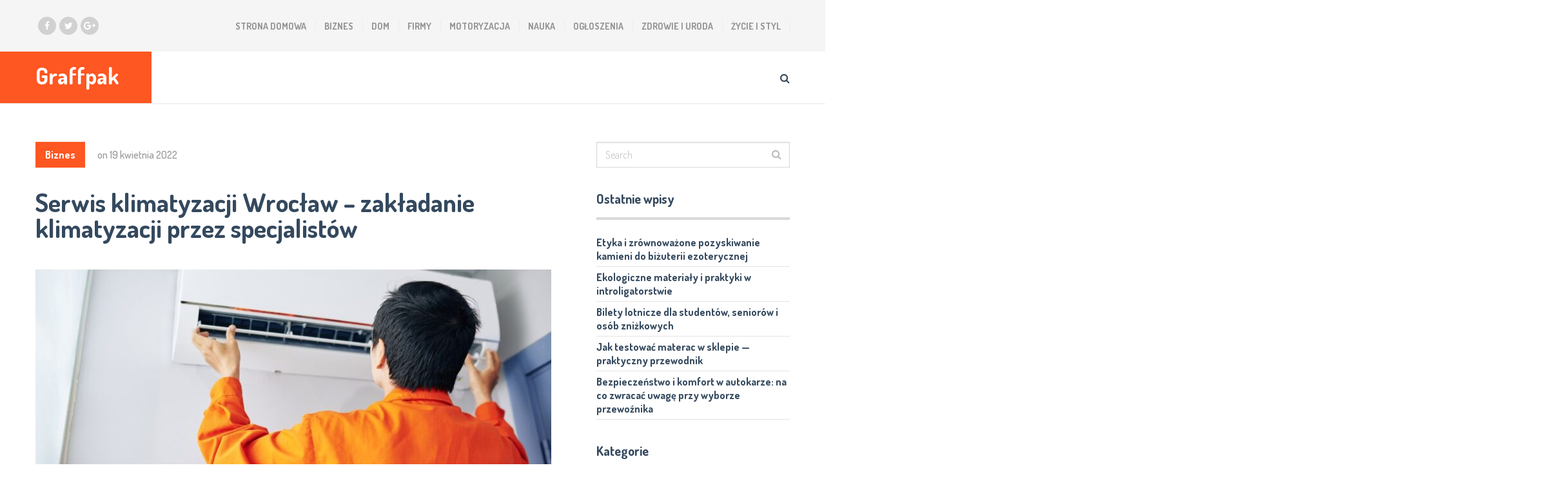

--- FILE ---
content_type: text/html; charset=UTF-8
request_url: https://graffpak.pl/serwis-klimatyzacji-wroclaw-zakladanie-klimatyzacji-przez-specjalistow/
body_size: 42706
content:
<!DOCTYPE html>
<html class="no-js" lang="pl-PL">
<head>
	<meta charset="UTF-8">
	<!-- Always force latest IE rendering engine (even in intranet) & Chrome Frame -->
	<!--[if IE ]>
	<meta http-equiv="X-UA-Compatible" content="IE=edge,chrome=1">
	<![endif]-->
	<link rel="profile" href="https://gmpg.org/xfn/11" />
	
		
		
		
					<meta name="viewport" content="width=device-width, initial-scale=1">
			<meta name="apple-mobile-web-app-capable" content="yes">
			<meta name="apple-mobile-web-app-status-bar-style" content="black">
		
			<link rel="pingback" href="https://graffpak.pl/xmlrpc.php" />
	<title>Serwis klimatyzacji Wrocław &#8211; zakładanie klimatyzacji przez specjalistów &#8211; Graffpak</title>
<meta name='robots' content='max-image-preview:large' />
	<style>img:is([sizes="auto" i], [sizes^="auto," i]) { contain-intrinsic-size: 3000px 1500px }</style>
	<script type="text/javascript">document.documentElement.className = document.documentElement.className.replace( /\bno-js\b/,'js' );</script><link rel="alternate" type="application/rss+xml" title="Graffpak &raquo; Kanał z wpisami" href="https://graffpak.pl/feed/" />
<script type="text/javascript">
/* <![CDATA[ */
window._wpemojiSettings = {"baseUrl":"https:\/\/s.w.org\/images\/core\/emoji\/16.0.1\/72x72\/","ext":".png","svgUrl":"https:\/\/s.w.org\/images\/core\/emoji\/16.0.1\/svg\/","svgExt":".svg","source":{"concatemoji":"https:\/\/graffpak.pl\/wp-includes\/js\/wp-emoji-release.min.js"}};
/*! This file is auto-generated */
!function(s,n){var o,i,e;function c(e){try{var t={supportTests:e,timestamp:(new Date).valueOf()};sessionStorage.setItem(o,JSON.stringify(t))}catch(e){}}function p(e,t,n){e.clearRect(0,0,e.canvas.width,e.canvas.height),e.fillText(t,0,0);var t=new Uint32Array(e.getImageData(0,0,e.canvas.width,e.canvas.height).data),a=(e.clearRect(0,0,e.canvas.width,e.canvas.height),e.fillText(n,0,0),new Uint32Array(e.getImageData(0,0,e.canvas.width,e.canvas.height).data));return t.every(function(e,t){return e===a[t]})}function u(e,t){e.clearRect(0,0,e.canvas.width,e.canvas.height),e.fillText(t,0,0);for(var n=e.getImageData(16,16,1,1),a=0;a<n.data.length;a++)if(0!==n.data[a])return!1;return!0}function f(e,t,n,a){switch(t){case"flag":return n(e,"\ud83c\udff3\ufe0f\u200d\u26a7\ufe0f","\ud83c\udff3\ufe0f\u200b\u26a7\ufe0f")?!1:!n(e,"\ud83c\udde8\ud83c\uddf6","\ud83c\udde8\u200b\ud83c\uddf6")&&!n(e,"\ud83c\udff4\udb40\udc67\udb40\udc62\udb40\udc65\udb40\udc6e\udb40\udc67\udb40\udc7f","\ud83c\udff4\u200b\udb40\udc67\u200b\udb40\udc62\u200b\udb40\udc65\u200b\udb40\udc6e\u200b\udb40\udc67\u200b\udb40\udc7f");case"emoji":return!a(e,"\ud83e\udedf")}return!1}function g(e,t,n,a){var r="undefined"!=typeof WorkerGlobalScope&&self instanceof WorkerGlobalScope?new OffscreenCanvas(300,150):s.createElement("canvas"),o=r.getContext("2d",{willReadFrequently:!0}),i=(o.textBaseline="top",o.font="600 32px Arial",{});return e.forEach(function(e){i[e]=t(o,e,n,a)}),i}function t(e){var t=s.createElement("script");t.src=e,t.defer=!0,s.head.appendChild(t)}"undefined"!=typeof Promise&&(o="wpEmojiSettingsSupports",i=["flag","emoji"],n.supports={everything:!0,everythingExceptFlag:!0},e=new Promise(function(e){s.addEventListener("DOMContentLoaded",e,{once:!0})}),new Promise(function(t){var n=function(){try{var e=JSON.parse(sessionStorage.getItem(o));if("object"==typeof e&&"number"==typeof e.timestamp&&(new Date).valueOf()<e.timestamp+604800&&"object"==typeof e.supportTests)return e.supportTests}catch(e){}return null}();if(!n){if("undefined"!=typeof Worker&&"undefined"!=typeof OffscreenCanvas&&"undefined"!=typeof URL&&URL.createObjectURL&&"undefined"!=typeof Blob)try{var e="postMessage("+g.toString()+"("+[JSON.stringify(i),f.toString(),p.toString(),u.toString()].join(",")+"));",a=new Blob([e],{type:"text/javascript"}),r=new Worker(URL.createObjectURL(a),{name:"wpTestEmojiSupports"});return void(r.onmessage=function(e){c(n=e.data),r.terminate(),t(n)})}catch(e){}c(n=g(i,f,p,u))}t(n)}).then(function(e){for(var t in e)n.supports[t]=e[t],n.supports.everything=n.supports.everything&&n.supports[t],"flag"!==t&&(n.supports.everythingExceptFlag=n.supports.everythingExceptFlag&&n.supports[t]);n.supports.everythingExceptFlag=n.supports.everythingExceptFlag&&!n.supports.flag,n.DOMReady=!1,n.readyCallback=function(){n.DOMReady=!0}}).then(function(){return e}).then(function(){var e;n.supports.everything||(n.readyCallback(),(e=n.source||{}).concatemoji?t(e.concatemoji):e.wpemoji&&e.twemoji&&(t(e.twemoji),t(e.wpemoji)))}))}((window,document),window._wpemojiSettings);
/* ]]> */
</script>
<style id='wp-emoji-styles-inline-css' type='text/css'>

	img.wp-smiley, img.emoji {
		display: inline !important;
		border: none !important;
		box-shadow: none !important;
		height: 1em !important;
		width: 1em !important;
		margin: 0 0.07em !important;
		vertical-align: -0.1em !important;
		background: none !important;
		padding: 0 !important;
	}
</style>
<link rel='stylesheet' id='wp-block-library-css' href='https://graffpak.pl/wp-includes/css/dist/block-library/style.min.css' type='text/css' media='all' />
<style id='classic-theme-styles-inline-css' type='text/css'>
/*! This file is auto-generated */
.wp-block-button__link{color:#fff;background-color:#32373c;border-radius:9999px;box-shadow:none;text-decoration:none;padding:calc(.667em + 2px) calc(1.333em + 2px);font-size:1.125em}.wp-block-file__button{background:#32373c;color:#fff;text-decoration:none}
</style>
<style id='global-styles-inline-css' type='text/css'>
:root{--wp--preset--aspect-ratio--square: 1;--wp--preset--aspect-ratio--4-3: 4/3;--wp--preset--aspect-ratio--3-4: 3/4;--wp--preset--aspect-ratio--3-2: 3/2;--wp--preset--aspect-ratio--2-3: 2/3;--wp--preset--aspect-ratio--16-9: 16/9;--wp--preset--aspect-ratio--9-16: 9/16;--wp--preset--color--black: #000000;--wp--preset--color--cyan-bluish-gray: #abb8c3;--wp--preset--color--white: #ffffff;--wp--preset--color--pale-pink: #f78da7;--wp--preset--color--vivid-red: #cf2e2e;--wp--preset--color--luminous-vivid-orange: #ff6900;--wp--preset--color--luminous-vivid-amber: #fcb900;--wp--preset--color--light-green-cyan: #7bdcb5;--wp--preset--color--vivid-green-cyan: #00d084;--wp--preset--color--pale-cyan-blue: #8ed1fc;--wp--preset--color--vivid-cyan-blue: #0693e3;--wp--preset--color--vivid-purple: #9b51e0;--wp--preset--gradient--vivid-cyan-blue-to-vivid-purple: linear-gradient(135deg,rgba(6,147,227,1) 0%,rgb(155,81,224) 100%);--wp--preset--gradient--light-green-cyan-to-vivid-green-cyan: linear-gradient(135deg,rgb(122,220,180) 0%,rgb(0,208,130) 100%);--wp--preset--gradient--luminous-vivid-amber-to-luminous-vivid-orange: linear-gradient(135deg,rgba(252,185,0,1) 0%,rgba(255,105,0,1) 100%);--wp--preset--gradient--luminous-vivid-orange-to-vivid-red: linear-gradient(135deg,rgba(255,105,0,1) 0%,rgb(207,46,46) 100%);--wp--preset--gradient--very-light-gray-to-cyan-bluish-gray: linear-gradient(135deg,rgb(238,238,238) 0%,rgb(169,184,195) 100%);--wp--preset--gradient--cool-to-warm-spectrum: linear-gradient(135deg,rgb(74,234,220) 0%,rgb(151,120,209) 20%,rgb(207,42,186) 40%,rgb(238,44,130) 60%,rgb(251,105,98) 80%,rgb(254,248,76) 100%);--wp--preset--gradient--blush-light-purple: linear-gradient(135deg,rgb(255,206,236) 0%,rgb(152,150,240) 100%);--wp--preset--gradient--blush-bordeaux: linear-gradient(135deg,rgb(254,205,165) 0%,rgb(254,45,45) 50%,rgb(107,0,62) 100%);--wp--preset--gradient--luminous-dusk: linear-gradient(135deg,rgb(255,203,112) 0%,rgb(199,81,192) 50%,rgb(65,88,208) 100%);--wp--preset--gradient--pale-ocean: linear-gradient(135deg,rgb(255,245,203) 0%,rgb(182,227,212) 50%,rgb(51,167,181) 100%);--wp--preset--gradient--electric-grass: linear-gradient(135deg,rgb(202,248,128) 0%,rgb(113,206,126) 100%);--wp--preset--gradient--midnight: linear-gradient(135deg,rgb(2,3,129) 0%,rgb(40,116,252) 100%);--wp--preset--font-size--small: 13px;--wp--preset--font-size--medium: 20px;--wp--preset--font-size--large: 36px;--wp--preset--font-size--x-large: 42px;--wp--preset--spacing--20: 0.44rem;--wp--preset--spacing--30: 0.67rem;--wp--preset--spacing--40: 1rem;--wp--preset--spacing--50: 1.5rem;--wp--preset--spacing--60: 2.25rem;--wp--preset--spacing--70: 3.38rem;--wp--preset--spacing--80: 5.06rem;--wp--preset--shadow--natural: 6px 6px 9px rgba(0, 0, 0, 0.2);--wp--preset--shadow--deep: 12px 12px 50px rgba(0, 0, 0, 0.4);--wp--preset--shadow--sharp: 6px 6px 0px rgba(0, 0, 0, 0.2);--wp--preset--shadow--outlined: 6px 6px 0px -3px rgba(255, 255, 255, 1), 6px 6px rgba(0, 0, 0, 1);--wp--preset--shadow--crisp: 6px 6px 0px rgba(0, 0, 0, 1);}:where(.is-layout-flex){gap: 0.5em;}:where(.is-layout-grid){gap: 0.5em;}body .is-layout-flex{display: flex;}.is-layout-flex{flex-wrap: wrap;align-items: center;}.is-layout-flex > :is(*, div){margin: 0;}body .is-layout-grid{display: grid;}.is-layout-grid > :is(*, div){margin: 0;}:where(.wp-block-columns.is-layout-flex){gap: 2em;}:where(.wp-block-columns.is-layout-grid){gap: 2em;}:where(.wp-block-post-template.is-layout-flex){gap: 1.25em;}:where(.wp-block-post-template.is-layout-grid){gap: 1.25em;}.has-black-color{color: var(--wp--preset--color--black) !important;}.has-cyan-bluish-gray-color{color: var(--wp--preset--color--cyan-bluish-gray) !important;}.has-white-color{color: var(--wp--preset--color--white) !important;}.has-pale-pink-color{color: var(--wp--preset--color--pale-pink) !important;}.has-vivid-red-color{color: var(--wp--preset--color--vivid-red) !important;}.has-luminous-vivid-orange-color{color: var(--wp--preset--color--luminous-vivid-orange) !important;}.has-luminous-vivid-amber-color{color: var(--wp--preset--color--luminous-vivid-amber) !important;}.has-light-green-cyan-color{color: var(--wp--preset--color--light-green-cyan) !important;}.has-vivid-green-cyan-color{color: var(--wp--preset--color--vivid-green-cyan) !important;}.has-pale-cyan-blue-color{color: var(--wp--preset--color--pale-cyan-blue) !important;}.has-vivid-cyan-blue-color{color: var(--wp--preset--color--vivid-cyan-blue) !important;}.has-vivid-purple-color{color: var(--wp--preset--color--vivid-purple) !important;}.has-black-background-color{background-color: var(--wp--preset--color--black) !important;}.has-cyan-bluish-gray-background-color{background-color: var(--wp--preset--color--cyan-bluish-gray) !important;}.has-white-background-color{background-color: var(--wp--preset--color--white) !important;}.has-pale-pink-background-color{background-color: var(--wp--preset--color--pale-pink) !important;}.has-vivid-red-background-color{background-color: var(--wp--preset--color--vivid-red) !important;}.has-luminous-vivid-orange-background-color{background-color: var(--wp--preset--color--luminous-vivid-orange) !important;}.has-luminous-vivid-amber-background-color{background-color: var(--wp--preset--color--luminous-vivid-amber) !important;}.has-light-green-cyan-background-color{background-color: var(--wp--preset--color--light-green-cyan) !important;}.has-vivid-green-cyan-background-color{background-color: var(--wp--preset--color--vivid-green-cyan) !important;}.has-pale-cyan-blue-background-color{background-color: var(--wp--preset--color--pale-cyan-blue) !important;}.has-vivid-cyan-blue-background-color{background-color: var(--wp--preset--color--vivid-cyan-blue) !important;}.has-vivid-purple-background-color{background-color: var(--wp--preset--color--vivid-purple) !important;}.has-black-border-color{border-color: var(--wp--preset--color--black) !important;}.has-cyan-bluish-gray-border-color{border-color: var(--wp--preset--color--cyan-bluish-gray) !important;}.has-white-border-color{border-color: var(--wp--preset--color--white) !important;}.has-pale-pink-border-color{border-color: var(--wp--preset--color--pale-pink) !important;}.has-vivid-red-border-color{border-color: var(--wp--preset--color--vivid-red) !important;}.has-luminous-vivid-orange-border-color{border-color: var(--wp--preset--color--luminous-vivid-orange) !important;}.has-luminous-vivid-amber-border-color{border-color: var(--wp--preset--color--luminous-vivid-amber) !important;}.has-light-green-cyan-border-color{border-color: var(--wp--preset--color--light-green-cyan) !important;}.has-vivid-green-cyan-border-color{border-color: var(--wp--preset--color--vivid-green-cyan) !important;}.has-pale-cyan-blue-border-color{border-color: var(--wp--preset--color--pale-cyan-blue) !important;}.has-vivid-cyan-blue-border-color{border-color: var(--wp--preset--color--vivid-cyan-blue) !important;}.has-vivid-purple-border-color{border-color: var(--wp--preset--color--vivid-purple) !important;}.has-vivid-cyan-blue-to-vivid-purple-gradient-background{background: var(--wp--preset--gradient--vivid-cyan-blue-to-vivid-purple) !important;}.has-light-green-cyan-to-vivid-green-cyan-gradient-background{background: var(--wp--preset--gradient--light-green-cyan-to-vivid-green-cyan) !important;}.has-luminous-vivid-amber-to-luminous-vivid-orange-gradient-background{background: var(--wp--preset--gradient--luminous-vivid-amber-to-luminous-vivid-orange) !important;}.has-luminous-vivid-orange-to-vivid-red-gradient-background{background: var(--wp--preset--gradient--luminous-vivid-orange-to-vivid-red) !important;}.has-very-light-gray-to-cyan-bluish-gray-gradient-background{background: var(--wp--preset--gradient--very-light-gray-to-cyan-bluish-gray) !important;}.has-cool-to-warm-spectrum-gradient-background{background: var(--wp--preset--gradient--cool-to-warm-spectrum) !important;}.has-blush-light-purple-gradient-background{background: var(--wp--preset--gradient--blush-light-purple) !important;}.has-blush-bordeaux-gradient-background{background: var(--wp--preset--gradient--blush-bordeaux) !important;}.has-luminous-dusk-gradient-background{background: var(--wp--preset--gradient--luminous-dusk) !important;}.has-pale-ocean-gradient-background{background: var(--wp--preset--gradient--pale-ocean) !important;}.has-electric-grass-gradient-background{background: var(--wp--preset--gradient--electric-grass) !important;}.has-midnight-gradient-background{background: var(--wp--preset--gradient--midnight) !important;}.has-small-font-size{font-size: var(--wp--preset--font-size--small) !important;}.has-medium-font-size{font-size: var(--wp--preset--font-size--medium) !important;}.has-large-font-size{font-size: var(--wp--preset--font-size--large) !important;}.has-x-large-font-size{font-size: var(--wp--preset--font-size--x-large) !important;}
:where(.wp-block-post-template.is-layout-flex){gap: 1.25em;}:where(.wp-block-post-template.is-layout-grid){gap: 1.25em;}
:where(.wp-block-columns.is-layout-flex){gap: 2em;}:where(.wp-block-columns.is-layout-grid){gap: 2em;}
:root :where(.wp-block-pullquote){font-size: 1.5em;line-height: 1.6;}
</style>
<link rel='stylesheet' id='ez-icomoon-css' href='https://graffpak.pl/wp-content/plugins/easy-table-of-contents/vendor/icomoon/style.min.css' type='text/css' media='all' />
<link rel='stylesheet' id='ez-toc-css' href='https://graffpak.pl/wp-content/plugins/easy-table-of-contents/assets/css/screen.min.css' type='text/css' media='all' />
<style id='ez-toc-inline-css' type='text/css'>
div#ez-toc-container p.ez-toc-title {font-size: 120%;}div#ez-toc-container p.ez-toc-title {font-weight: 500;}div#ez-toc-container ul li {font-size: 95%;}
</style>
<link rel='stylesheet' id='socialnow-stylesheet-css' href='https://graffpak.pl/wp-content/themes/mts_socialnow/style.css' type='text/css' media='all' />
<style id='socialnow-stylesheet-inline-css' type='text/css'>

		body, .children .comment:last-of-type {background-color:#ffffff;background-image:url(https://graffpak.pl/wp-content/themes/mts_socialnow/images/nobg.png);}
		.upper-navigation {background-color:#f5f5f5;background-image:url(https://graffpak.pl/wp-content/themes/mts_socialnow/images/nobg.png);}
		#header, .navigation.mobile-menu-wrapper {background-color:#ffffff;background-image:url(https://graffpak.pl/wp-content/themes/mts_socialnow/images/nobg.png);}
		#site-footer {background-color:#f5f5f5;background-image:url(https://graffpak.pl/wp-content/themes/mts_socialnow/images/nobg.png);}
		.copyrights {background-color:#ffffff;background-image:url(https://graffpak.pl/wp-content/themes/mts_socialnow/images/nobg.png);}

		a, a:hover, .owl-item .post-info > span, .latestPost .title a:hover, .widget .total-count, .widget .post-info a, .widget li a:hover, .widget .wpt_widget_content .wpt-pagination a, .widget .wp_review_tab_widget_content .wp-review-tab-pagination a, .widget li.vertical-small .post-info > span, .copyrights a:hover, .widget li:hover > .toggle-caret, .widget.widget_nav_menu li:hover > a, .comm-number, .post-like.active, .post-dislike.active, .comment .like-count.dislike-count, .related-posts .post-info > span, .full-slider-container .owl-item .post-info > span, #slider .owl-item .post-info > span { color:#ff5722 }

		.logo-wrap, .logo-wrap:before, #site-header .header-social a:hover, .owl-item .thecategory, #primary-navigation .navigation .menu a:before, .pagination .page-numbers.current, .single .pagination > .current, .pagination a:hover, #move-to-top:hover, .tagcloud a, .widget .wpt_widget_content .tab_title.selected a, .widget .wp_review_tab_widget_content .tab_title.selected a, .owl-prev:hover, .owl-next:hover, .single_post a.thecategory, .toplink:hover, .ball-pulse > div, .pace .pace-progress, .woocommerce a.button, .woocommerce-page a.button, .woocommerce button.button, .woocommerce-page button.button, .woocommerce input.button, .woocommerce-page input.button, .woocommerce #respond input#submit, .woocommerce-page #respond input#submit, .woocommerce #content input.button, .woocommerce-page #content input.button, .woocommerce nav.woocommerce-pagination ul li span.current, .woocommerce-page nav.woocommerce-pagination ul li span.current, .woocommerce #content nav.woocommerce-pagination ul li span.current, .woocommerce-page #content nav.woocommerce-pagination ul li span.current, .woocommerce nav.woocommerce-pagination ul li a:hover, .woocommerce-page nav.woocommerce-pagination ul li a:hover, .woocommerce #content nav.woocommerce-pagination ul li a:hover, .woocommerce-page #content nav.woocommerce-pagination ul li a:hover, .woocommerce nav.woocommerce-pagination ul li a:focus, .woocommerce-page nav.woocommerce-pagination ul li a:focus, .woocommerce #content nav.woocommerce-pagination ul li a:focus, .woocommerce-page #content nav.woocommerce-pagination ul li a:focus, .woocommerce #respond input#submit.alt, .woocommerce a.button.alt, .woocommerce button.button.alt, .woocommerce input.button.alt, .woocommerce #respond input#submit.alt.disabled, .woocommerce #respond input#submit.alt:disabled, .woocommerce #respond input#submit.alt:disabled[disabled], .woocommerce a.button.alt.disabled, .woocommerce a.button.alt:disabled, .woocommerce a.button.alt:disabled[disabled], .woocommerce button.button.alt.disabled, .woocommerce button.button.alt:disabled, .woocommerce button.button.alt:disabled[disabled], .woocommerce input.button.alt:disabled, .woocommerce input.button.alt:disabled[disabled], .pagination .nav-previous a:hover, .pagination .nav-next a:hover, #load-posts a:hover, #load-posts a.loading, .widget #wp-subscribe input.submit, input[type='submit'], .pagination .prev.page-numbers:hover, .pagination .next.page-numbers:hover, .latestPost-review-wrapper, .latestPost .review-type-circle.latestPost-review-wrapper, .widget .review-total-only.large-thumb, #wpmm-megamenu .review-total-only, .bypostauthor .fn:after, .tags a, .wp-review-comment-form input#submit, .full-slider-container .owl-item .thecategory, #slider .owl-item .thecategory, .woocommerce-account .woocommerce-MyAccount-navigation li.is-active, .woocommerce-product-search button[type='submit'], .woocommerce .woocommerce-widget-layered-nav-dropdown__submit { background-color:#ff5722 }

		#primary-navigation .navigation ul li:hover > a, #site-footer .widget.widget_archive li:hover > a, #site-footer .widget.widget_categories li:hover > a, #site-footer .widget li:hover > .toggle-caret, #site-footer .widget.widget_nav_menu li:hover > a, #site-footer .widget li a:hover, .copyrights a, #site-footer .widget .mts_recent_tweets li a, html .fn, html .fn a { color:#34495e }

		#primary-navigation .navigation ul ul li:hover > a, .navigation ul ul li, .featured-thumbnail:before, .sidebar .post-img:before, .widget .wpt_thumbnail:before, #site-footer .post-img:before, .widget .wp_review_tab_thumbnail:before, .tagcloud a:hover, .navigation ul li:hover > a, .pagination .nav-previous a, .pagination .nav-next a, .pagination .prev.page-numbers, .pagination .next.page-numbers, #load-posts a, .widget #wp-subscribe, .widget .owl-prev:hover, .widget .owl-next:hover { background-color:#34495e }

		#thumb1 .current .item:before, .full-slider-container #thumb .current .item:before, .featured-thumbnail, .sidebar .post-img, #site-footer .post-img, .widget .wpt_thumbnail, .widget .wp_review_tab_thumbnail, .single_post img, #primary-navigation .navigation ul li:hover > a, .full-slider-container #thumb1 .current .item:before { border-color:#ff5722 }

		#thumb1 .item:before { border-color:#34495e }

		.overlay { background-color: rgba(52, 73, 94, 0.95); }
		.full-slider-container .slide-caption-inner, .full-slider-container .slide-caption-inner:before { background-color: rgba(52, 73, 94, 0.8); }


		
		.shareit { top: 282px; left: 0; margin: 0 0 0 5px; width: 90px; position: fixed; padding: 5px; }
		.share-item {margin-bottom: 5px;}
		
		
		.header-social a.header-facebook { background: #d1d1d1; }.header-social a.header-twitter { background: #d1d1d1; }.header-social a.header-google-plus { background: #d1d1d1; }
		.bypostauthor > .comment-list > .comment-author .fn:after { content: "Author"; padding: 1px 10px; color: #FFF; font-size: 14px; margin-left: 10px; }
		
		
		
			
</style>
<link rel='stylesheet' id='responsive-css' href='https://graffpak.pl/wp-content/themes/mts_socialnow/css/responsive.css' type='text/css' media='all' />
<link rel='stylesheet' id='owl-carousel-css' href='https://graffpak.pl/wp-content/themes/mts_socialnow/css/owl.carousel.css' type='text/css' media='all' />
<link rel='stylesheet' id='fontawesome-css' href='https://graffpak.pl/wp-content/themes/mts_socialnow/css/font-awesome.min.css' type='text/css' media='all' />
<script type="text/javascript" src="https://graffpak.pl/wp-includes/js/jquery/jquery.min.js" id="jquery-core-js"></script>
<script type="text/javascript" src="https://graffpak.pl/wp-includes/js/jquery/jquery-migrate.min.js" id="jquery-migrate-js"></script>
<link rel="https://api.w.org/" href="https://graffpak.pl/wp-json/" /><link rel="alternate" title="JSON" type="application/json" href="https://graffpak.pl/wp-json/wp/v2/posts/389" /><link rel="EditURI" type="application/rsd+xml" title="RSD" href="https://graffpak.pl/xmlrpc.php?rsd" />
<meta name="generator" content="WordPress 6.8.3" />
<link rel="canonical" href="https://graffpak.pl/serwis-klimatyzacji-wroclaw-zakladanie-klimatyzacji-przez-specjalistow/" />
<link rel='shortlink' href='https://graffpak.pl/?p=389' />
<link rel="alternate" title="oEmbed (JSON)" type="application/json+oembed" href="https://graffpak.pl/wp-json/oembed/1.0/embed?url=https%3A%2F%2Fgraffpak.pl%2Fserwis-klimatyzacji-wroclaw-zakladanie-klimatyzacji-przez-specjalistow%2F" />
<link rel="alternate" title="oEmbed (XML)" type="text/xml+oembed" href="https://graffpak.pl/wp-json/oembed/1.0/embed?url=https%3A%2F%2Fgraffpak.pl%2Fserwis-klimatyzacji-wroclaw-zakladanie-klimatyzacji-przez-specjalistow%2F&#038;format=xml" />
<link href="//fonts.googleapis.com/css?family=Dosis:700|Open+Sans:normal|Dosis:500|Dosis:300&amp;subset=latin" rel="stylesheet" type="text/css">
<style type="text/css">
#logo a { font-family: 'Dosis'; font-weight: 700; font-size: 35px; color: #ffffff; }
#primary-navigation a { font-family: 'Dosis'; font-weight: 700; font-size: 14px; color: #959595;text-transform: uppercase; }
#secondary-navigation a, .search-style-one a { font-family: 'Dosis'; font-weight: 700; font-size: 18px; color: #34495e; }
.latestPost .title a { font-family: 'Dosis'; font-weight: 700; font-size: 40px; color: #34495e; }
.single-title { font-family: 'Dosis'; font-weight: 700; font-size: 40px; color: #34495e; }
body { font-family: 'Open Sans'; font-weight: normal; font-size: 16px; color: #757575; }
.pagination, .widget .wpt_widget_content .wpt-postmeta, .widget .wp_review_tab_widget_content .wp-review-tab-postmeta, .widget .review-total-only.small-thumb, .thecategory, .reply, input, textarea, .fn, #load-posts, .woocommerce-pagination, .tags { font-family: 'Dosis'; font-weight: 700; font-size: 16px; color: #959595; }
.post-info > span, .ago { font-family: 'Dosis'; font-weight: 500; font-size: 16px; color: #959595; }
.search-row input#s { font-family: 'Dosis'; font-weight: 300; font-size: 16px; color: #959595; }
#sidebar .widget { font-family: 'Open Sans'; font-weight: normal; font-size: 14px; color: #757575; }
.widget li a, .tagcloud a, .total-count { font-family: 'Dosis'; font-weight: 700; font-size: 16px; color: #34495e; }
#site-footer .widget h3 { font-family: 'Dosis'; font-weight: 700; font-size: 20px; color: #34495e; }
#site-footer { font-family: 'Open Sans'; font-weight: normal; font-size: 14px; color: #757575; }
#site-footer .widget li a, #site-footer .tagcloud a { font-family: 'Dosis'; font-weight: 700; font-size: 16px; color: #959595; }
h1 { font-family: 'Dosis'; font-weight: 700; font-size: 40px; color: #34495e; }
h2 { font-family: 'Dosis'; font-weight: 700; font-size: 32px; color: #34495e; }
h3 { font-family: 'Dosis'; font-weight: 700; font-size: 30px; color: #34495e; }
h4 { font-family: 'Dosis'; font-weight: 700; font-size: 28px; color: #34495e; }
h5 { font-family: 'Dosis'; font-weight: 700; font-size: 24px; color: #34495e; }
h6 { font-family: 'Dosis'; font-weight: 700; font-size: 20px; color: #34495e; }
</style>
</head>
<body data-rsssl=1 id="blog" class="wp-singular post-template-default single single-post postid-389 single-format-standard wp-theme-mts_socialnow main">	   
	<div class="main-container">
		<header id="site-header" role="banner" itemscope itemtype="http://schema.org/WPHeader">
				<div class="upper-navigation">
					<div class="container clearfix">
														<div class="header-social">
																														<a href="#" class="header-facebook" target="_blank"><span class="fa fa-facebook"></span></a>
																																								<a href="#" class="header-twitter" target="_blank"><span class="fa fa-twitter"></span></a>
																																								<a href="#" class="header-google-plus" target="_blank"><span class="fa fa-google-plus"></span></a>
																											</div>
																				<div id="primary-navigation" role="navigation" itemscope itemtype="http://schema.org/SiteNavigationElement">
															<nav class="navigation clearfix">
																			<ul id="menu-menu" class="menu clearfix"><li id="menu-item-8" class="menu-item menu-item-type-custom menu-item-object-custom menu-item-home menu-item-8"><a href="https://graffpak.pl/">Strona Domowa</a></li>
<li id="menu-item-9" class="menu-item menu-item-type-taxonomy menu-item-object-category current-post-ancestor current-menu-parent current-post-parent menu-item-9"><a href="https://graffpak.pl/category/biznes/">Biznes</a></li>
<li id="menu-item-10" class="menu-item menu-item-type-taxonomy menu-item-object-category menu-item-10"><a href="https://graffpak.pl/category/dom/">Dom</a></li>
<li id="menu-item-11" class="menu-item menu-item-type-taxonomy menu-item-object-category menu-item-11"><a href="https://graffpak.pl/category/firmy/">Firmy</a></li>
<li id="menu-item-12" class="menu-item menu-item-type-taxonomy menu-item-object-category menu-item-12"><a href="https://graffpak.pl/category/motoryzacja/">Motoryzacja</a></li>
<li id="menu-item-13" class="menu-item menu-item-type-taxonomy menu-item-object-category menu-item-13"><a href="https://graffpak.pl/category/nauka/">Nauka</a></li>
<li id="menu-item-14" class="menu-item menu-item-type-taxonomy menu-item-object-category menu-item-14"><a href="https://graffpak.pl/category/ogloszenia/">Ogłoszenia</a></li>
<li id="menu-item-15" class="menu-item menu-item-type-taxonomy menu-item-object-category menu-item-15"><a href="https://graffpak.pl/category/zdrowie-i-uroda/">Zdrowie i Uroda</a></li>
<li id="menu-item-16" class="menu-item menu-item-type-taxonomy menu-item-object-category menu-item-16"><a href="https://graffpak.pl/category/zycie-i-styl/">Życie i Styl</a></li>
</ul>																	</nav>
							</div>
											</div>
				</div>
							<div id="header">
												<div class="overlay overlay-slideleft">
						<div class="search-row">
							<form method="get" id="searchform" class="search-form" action="https://graffpak.pl" _lpchecked="1">
								<button type="button" class="overlay-close"><svg enable-background="new 0 0 100 100" id="Layer_1" version="1.1" viewBox="0 0 100 100" xml:space="preserve" xmlns="http://www.w3.org/2000/svg" xmlns:xlink="http://www.w3.org/1999/xlink"><polygon fill="#fff" points="77.6,21.1 49.6,49.2 21.5,21.1 19.6,23 47.6,51.1 19.6,79.2 21.5,81.1 49.6,53 77.6,81.1 79.6,79.2   51.5,51.1 79.6,23 "/></svg></button>
								<input type="text" name="s" id="s" value="" placeholder="Type to search..." />
							</form>
						</div>
					</div>
								<div class="container clearfix">	
					<div class="logo-wrap">
						
															<h2 id="logo" class="text-logo" itemprop="headline">
									<a href="https://graffpak.pl">Graffpak</a>
								</h2><!-- END #logo -->
																		</div>				
										   <div class="search-style-one">
							<a id="trigger-overlay"><i class="fa fa-search"></i></a>							
						</div>
																<div id="secondary-navigation" role="navigation" itemscope itemtype="http://schema.org/SiteNavigationElement">
							<a href="#" id="pull" class="toggle-mobile-menu">Menu</a>
															<nav class="navigation clearfix">
																	</nav>
								<nav class="navigation mobile-only clearfix mobile-menu-wrapper">
									<ul id="menu-menu-1" class="menu clearfix"><li class="menu-item menu-item-type-custom menu-item-object-custom menu-item-home menu-item-8"><a href="https://graffpak.pl/">Strona Domowa</a></li>
<li class="menu-item menu-item-type-taxonomy menu-item-object-category current-post-ancestor current-menu-parent current-post-parent menu-item-9"><a href="https://graffpak.pl/category/biznes/">Biznes</a></li>
<li class="menu-item menu-item-type-taxonomy menu-item-object-category menu-item-10"><a href="https://graffpak.pl/category/dom/">Dom</a></li>
<li class="menu-item menu-item-type-taxonomy menu-item-object-category menu-item-11"><a href="https://graffpak.pl/category/firmy/">Firmy</a></li>
<li class="menu-item menu-item-type-taxonomy menu-item-object-category menu-item-12"><a href="https://graffpak.pl/category/motoryzacja/">Motoryzacja</a></li>
<li class="menu-item menu-item-type-taxonomy menu-item-object-category menu-item-13"><a href="https://graffpak.pl/category/nauka/">Nauka</a></li>
<li class="menu-item menu-item-type-taxonomy menu-item-object-category menu-item-14"><a href="https://graffpak.pl/category/ogloszenia/">Ogłoszenia</a></li>
<li class="menu-item menu-item-type-taxonomy menu-item-object-category menu-item-15"><a href="https://graffpak.pl/category/zdrowie-i-uroda/">Zdrowie i Uroda</a></li>
<li class="menu-item menu-item-type-taxonomy menu-item-object-category menu-item-16"><a href="https://graffpak.pl/category/zycie-i-styl/">Życie i Styl</a></li>
</ul>								</nav>
										
						</div> 
					 
				</div>
			</div><!--#header-->
		</header>

<div id="page" class="single">
	<article class="article">
		<div id="content_box" >
							<div id="post-389" class="g post post-389 type-post status-publish format-standard has-post-thumbnail hentry category-biznes has_thumb">
													<div class="single_post">
									<header>
										<a class="thecategory" href="https://graffpak.pl/category/biznes/" title="View all posts in Biznes" >Biznes</a> 			<div class="post-info">
								<span class="thetime date updated"><span>on&nbsp;</span><span>19 kwietnia 2022</span></span>
						</div>
												<h1 class="title single-title entry-title">Serwis klimatyzacji Wrocław &#8211; zakładanie klimatyzacji przez specjalistów</h1>
									</header><!--.headline_area-->
																			<div class="featured-thumbnail">
											<img width="800" height="400" src="https://graffpak.pl/wp-content/uploads/2022/05/klimatyzacja-sopot-800x400.jpg" class="attachment-socialnow-featuredfull size-socialnow-featuredfull wp-post-image" alt="" title="" decoding="async" fetchpriority="high" />										</div>
																		<div class="post-single-content box mark-links entry-content">
																														<div class="thecontent">
											<p>Okres wakacyjny wielu osobom może dawać się we znaki. Wysokie temperatury, zintensyfikowana wilgotność powietrza oraz ostre promienie słoneczne mogą okazać się trudne dla wielu osób. Dlatego też doskonałą opcją wówczas jest możliwość zainstalowania wśród swoich czterech ścian w domu czy w biurze klimatyzacji. Oczywiście warto pamiętać o tym, że nie jest to rodzaj taniej inwestycji, jednak może zdecydowanie ułatwić życie. Wiele osób na początku decyduje się na alternatywy zdecydowanie tańsze w postaci wentylatorów czy klimatyzatorów, jednak z czasem serwis klimatyzacji Wrocław okazuje się lepszym rozwiązaniem. Montaż klimatyzacji będzie służył nam przez wiele lat i dostarczał wysokiego komfortu przebywania w miejscach ochłodzonych. Jeśli zaś chodzi o sam serwis klimatyzacji Wrocław <a href="https://maxcold.pl/">https://maxcold.pl/</a> , to mamy tutaj dwie opcje. Z jednej strony możemy sami pokusić się o założenie całej klimatyzacji w domu. Jest to tańsza opcja, jednak jeśli wykonamy tę pracę źle, wówczas stracimy zdecydowanie więcej pieniędzy. Dlatego też o wiele popularniejszą i bezpieczniejszą opcją jest serwis klimatyzacji Wrocław złożony z profesjonalistów, którzy przyjadą do nas i zajmą się całym procesem. To bardzo korzystne rozwiązanie, które pozwala cieszyć po prostu efektem końcowym. Klimatyzacja zarówno w domu, jak i w swoim miejscu pracy to świetne rozwiązanie, zdecydowanie ułatwiające przetrwanie podczas najbardziej upalnych miesięcy w roku, dlatego warto rozważyć tę opcję, by móc cieszyć się z pełni komfortu i przyjemnego chłodu wśród swoich czterech ścian.</p>
										</div>
																																							</div><!--.post-single-content-->
								</div><!--.single_post-->
											<!-- Start Related Posts -->
			<div class="related-posts"><h4>Zobacz również</h4><div class="clear">				<article class="latestPost excerpt ">
					<a href="https://graffpak.pl/czym-jest-sklep-seo-i-jak-pomoze-w-pozycjonowaniu-strony-www/" title="Czym jest sklep seo i jak pomoże w pozycjonowaniu strony www?" id="featured-thumbnail">
						<div class="featured-thumbnail"><img width="395" height="53" src="https://graffpak.pl/wp-content/uploads/2021/07/gif.gif" class="attachment-socialnow-relatedfull size-socialnow-relatedfull" alt="" title="" decoding="async" /></div>											</a>
					<header>
						<h2 class="title front-view-title"><a href="https://graffpak.pl/czym-jest-sklep-seo-i-jak-pomoze-w-pozycjonowaniu-strony-www/" title="Czym jest sklep seo i jak pomoże w pozycjonowaniu strony www?">Czym jest sklep seo i jak pomoże w pozycjonowaniu strony www?</a></h2>
						<div class="post-info">
							  <span class="theauthor">by&nbsp;<span class="authorthe">Redakcja</span></span>
						</div>
					</header>
				</article><!--.post.excerpt-->
								<article class="latestPost excerpt small-post">
					<a href="https://graffpak.pl/inspirujace-pomysly-na-aktywnosci-podczas-wyjazdow-integracyjnych/" title="Inspirujące pomysły na aktywności podczas wyjazdów integracyjnych" id="featured-thumbnail">
						<div class="featured-thumbnail"><img width="395" height="170" src="https://graffpak.pl/wp-content/uploads/2023/03/wyjazdy-integracyjne-3-395x170.jpg" class="attachment-socialnow-relatedsmall size-socialnow-relatedsmall wp-post-image" alt="" title="" decoding="async" /></div>											</a>
					<header>
						<h2 class="title front-view-title"><a href="https://graffpak.pl/inspirujace-pomysly-na-aktywnosci-podczas-wyjazdow-integracyjnych/" title="Inspirujące pomysły na aktywności podczas wyjazdów integracyjnych">Inspirujące pomysły na aktywności podczas wyjazdów integracyjnych</a></h2>
						<div class="post-info">
							  <span class="theauthor">by&nbsp;<span class="authorthe">Redakcja</span></span>
						</div>
					</header>
				</article><!--.post.excerpt-->
								<article class="latestPost excerpt small-post">
					<a href="https://graffpak.pl/technologie-wspierajace-zgodnosc-z-rodo/" title="Technologie wspierające zgodność z RODO" id="featured-thumbnail">
						<div class="featured-thumbnail"><img width="395" height="170" src="https://graffpak.pl/wp-content/uploads/2024/09/0748d40c289fddae370bafa602841e4f-395x170.webp" class="attachment-socialnow-relatedsmall size-socialnow-relatedsmall wp-post-image" alt="" title="" decoding="async" loading="lazy" /></div>											</a>
					<header>
						<h2 class="title front-view-title"><a href="https://graffpak.pl/technologie-wspierajace-zgodnosc-z-rodo/" title="Technologie wspierające zgodność z RODO">Technologie wspierające zgodność z RODO</a></h2>
						<div class="post-info">
							  <span class="theauthor">by&nbsp;<span class="authorthe">Redakcja</span></span>
						</div>
					</header>
				</article><!--.post.excerpt-->
				</div></div>			<!-- .related-posts -->
						</div><!--.g post-->
									</div>
	</article>
		<aside id="sidebar" class="sidebar c-4-12 mts-sidebar-sidebar" role="complementary" itemscope itemtype="http://schema.org/WPSideBar">
		<div id="search-2" class="widget widget_search">
<form method="get" id="searchform" class="search-form" action="https://graffpak.pl" _lpchecked="1">
	<fieldset>
		<input type="search" name="s" id="s" value="" placeholder="Search"  />
		<button id="search-image" class="sbutton" type="submit" value=""><i class="fa fa-search"></i></button>
	</fieldset>
</form>
</div>
		<div id="recent-posts-2" class="widget widget_recent_entries">
		<h3 class="widget-title">Ostatnie wpisy</h3>
		<ul>
											<li>
					<a href="https://graffpak.pl/etyka-i-zrownowazone-pozyskiwanie-kamieni-do-bizuterii-ezoterycznej/">Etyka i zrównoważone pozyskiwanie kamieni do biżuterii ezoterycznej</a>
									</li>
											<li>
					<a href="https://graffpak.pl/ekologiczne-materialy-i-praktyki-w-introligatorstwie/">Ekologiczne materiały i praktyki w introligatorstwie</a>
									</li>
											<li>
					<a href="https://graffpak.pl/bilety-lotnicze-dla-studentow-seniorow-i-osob-znizkowych/">Bilety lotnicze dla studentów, seniorów i osób zniżkowych</a>
									</li>
											<li>
					<a href="https://graffpak.pl/jak-testowac-materac-w-sklepie-praktyczny-przewodnik/">Jak testować materac w sklepie — praktyczny przewodnik</a>
									</li>
											<li>
					<a href="https://graffpak.pl/bezpieczenstwo-i-komfort-w-autokarze-na-co-zwracac-uwage-przy-wyborze-przewoznika/">Bezpieczeństwo i komfort w autokarze: na co zwracać uwagę przy wyborze przewoźnika</a>
									</li>
					</ul>

		</div><div id="categories-2" class="widget widget_categories"><h3 class="widget-title">Kategorie</h3>
			<ul>
					<li class="cat-item cat-item-11"><a href="https://graffpak.pl/category/aktualnosci/">Aktualności</a>
</li>
	<li class="cat-item cat-item-1"><a href="https://graffpak.pl/category/bez-kategorii/">Bez kategorii</a>
</li>
	<li class="cat-item cat-item-2"><a href="https://graffpak.pl/category/biznes/">Biznes</a>
</li>
	<li class="cat-item cat-item-15"><a href="https://graffpak.pl/category/budownictwo/">Budownictwo</a>
</li>
	<li class="cat-item cat-item-3"><a href="https://graffpak.pl/category/dom/">Dom</a>
</li>
	<li class="cat-item cat-item-4"><a href="https://graffpak.pl/category/firmy/">Firmy</a>
</li>
	<li class="cat-item cat-item-17"><a href="https://graffpak.pl/category/kuchnia/">Kuchnia</a>
</li>
	<li class="cat-item cat-item-5"><a href="https://graffpak.pl/category/motoryzacja/">Motoryzacja</a>
</li>
	<li class="cat-item cat-item-6"><a href="https://graffpak.pl/category/nauka/">Nauka</a>
</li>
	<li class="cat-item cat-item-16"><a href="https://graffpak.pl/category/nieruchomosci/">Nieruchomości</a>
</li>
	<li class="cat-item cat-item-18"><a href="https://graffpak.pl/category/ogrod/">Ogród</a>
</li>
	<li class="cat-item cat-item-19"><a href="https://graffpak.pl/category/pozycjonowanie/">Pozycjonowanie</a>
</li>
	<li class="cat-item cat-item-8"><a href="https://graffpak.pl/category/zdrowie-i-uroda/">Zdrowie i Uroda</a>
</li>
	<li class="cat-item cat-item-9"><a href="https://graffpak.pl/category/zycie-i-styl/">Życie i Styl</a>
</li>
			</ul>

			</div>	</aside><!--#sidebar-->
	</div><!--#page-->
	<footer id="site-footer" role="contentinfo" itemscope itemtype="http://schema.org/WPFooter">	
		   

		<div class="copyrights">
			<div class="container">
				<!--start copyrights-->
<div class="row" id="copyright-note">
		<span>2025&copy; <a href=" https://graffpak.pl/" title=" ">Graffpak</a></span>
	<div class="to-top">&nbsp;<a href="#blog" class="toplink"><i class=" fa fa-angle-up"></i></a></div>
</div>
<!--end copyrights-->
			</div>
		</div> 
	</footer><!--#site-footer-->
</div><!--.main-container-->
	<script type="speculationrules">
{"prefetch":[{"source":"document","where":{"and":[{"href_matches":"\/*"},{"not":{"href_matches":["\/wp-*.php","\/wp-admin\/*","\/wp-content\/uploads\/*","\/wp-content\/*","\/wp-content\/plugins\/*","\/wp-content\/themes\/mts_socialnow\/*","\/*\\?(.+)"]}},{"not":{"selector_matches":"a[rel~=\"nofollow\"]"}},{"not":{"selector_matches":".no-prefetch, .no-prefetch a"}}]},"eagerness":"conservative"}]}
</script>
<script type="text/javascript" id="customscript-js-extra">
/* <![CDATA[ */
var mts_customscript = {"responsive":"1","like":"1","ajaxurl":"https:\/\/graffpak.pl\/wp-admin\/admin-ajax.php","nav_menu":"both"};
/* ]]> */
</script>
<script type="text/javascript" async="async" src="https://graffpak.pl/wp-content/themes/mts_socialnow/js/customscript.js" id="customscript-js"></script>
<script type="text/javascript" id="owl-carousel-js-extra">
/* <![CDATA[ */
var slideropts = {"rtl_support":"0","full_slider_num":"4"};
/* ]]> */
</script>
<script type="text/javascript" async="async" src="https://graffpak.pl/wp-content/themes/mts_socialnow/js/owl.carousel.min.js" id="owl-carousel-js"></script>
</body>
</html>

--- FILE ---
content_type: text/css
request_url: https://graffpak.pl/wp-content/themes/mts_socialnow/style.css
body_size: 68303
content:
/*
Theme Name: SocialNow by MyThemeShop
Theme URI: https://mythemeshop.com/themes/socialnow/
Author: MyThemeShop
Author URI: https://mythemeshop.com/
Description: SocialNow is a stunning modern WordPress theme that's perfect for highly shareable content with a number of powerful in-built social functions. Fast, light and great for increasing visits and shares.
Version: 1.2.12
Text Domain: socialnow
Domain Path: /lang
*/
html, body, div, span, applet, object, iframe, h1, h2, h3, h4, h5, h6, p, blockquote, pre, a, abbr, acronym, address, big, cite, code, del, dfn, em, img, ins, kbd, q, s, samp, small, strike, strong, sub, sup, tt, var, b, u, i, center, dl, dt, dd, ol, ul, li, fieldset, form, label, legend, table, caption, tbody, tfoot, thead, tr, th, td, article, aside, canvas, details, embed, figure, figcaption, footer, header, hgroup, menu, nav, output, ruby, section, summary, time, mark, audio, video {
	margin: 0;
	padding: 0;
	border: 0;
	font-size: 100%;
	font: inherit;
	vertical-align: baseline;
}
html { -webkit-font-smoothing: antialiased }
article, aside, details, figcaption, figure, footer, header, hgroup, menu, nav, section { display: block }
ol, ul { list-style: none }
blockquote, q { quotes: none }
table {
	border-collapse: collapse;
	border-spacing: 0;
}
button, input, select, textarea { margin: 0 }
:focus { outline: 0 }
img, video, object {
	max-width: 100%;
	height: auto!important;
}
iframe { max-width: 100% }
blockquote {
	font-style: italic;
	padding: 20px 30px 20px 70px;
	position: relative;
	margin-top: 20px;
	margin-bottom: 20px;
	background: #f5f5f5;
	line-height: 22px;
}
blockquote:after {
	font-family: georgia;
	position: absolute;
	content: '\201E';
	font-size: 75px;
	width: 50px;
	top: 0px;
	left: 20px;
	color: #34495e;
	font-style: normal;
}
blockquote p { margin-bottom: 10px }
strong, b { font-weight: bold }
em, i, cite { font-style: italic }
small { font-size: 100% }
figure { margin: 10px 0 }
code, pre {
	font-weight: normal;
	font-style: normal;
}
code {
	padding: 0 8px;
	line-height: 1.5;
}
pre code { padding: 0 }
mark {
	padding: 1px 6px;
	margin: 0 2px;
	color: black;
	background: #FFF7A8;
}
address {
	margin: 10px 0;
	font-style: italic;
}
.wp-caption {
	background: #fff;
	border: 1px solid #f0f0f0;
	max-width: 100%;
	box-sizing: border-box;
	padding: 5px 3px 10px;
	margin-bottom: 20px;
	text-align: center;
}
.sticky {}
.gallery-caption {}
#gallery-1 img { border: 0!important }
.bypostauthor {}
.wp-caption-text { margin-bottom: 0 }
dl {}
dt {
	float: left;
	clear: left;
	width: 100px;
	font-weight: bold;
}
dd {
	margin: 0 0 0 110px;
	padding: 0 0 0.5em 0;
	overflow: hidden;
}
/* =WordPress Core
-------------------------------------------------------------- */
/*-[ Framework ]--------------------*/
.alignnone { margin: 5px 20px 20px 0 }
.aligncenter, div.aligncenter {
	display: block;
	margin: 5px auto 5px auto;
}
.alignright { float: right }
.alignleft { float: left }
a img.alignright {
	float: right;
	margin: 5px 0 20px 20px;
}
a img.alignnone { margin: 5px 20px 20px 0 }
a img.alignleft {
	float: left;
	margin: 5px 20px 20px 0;
}
a img.aligncenter {
	display: block;
	margin-left: auto;
	margin-right: auto;
}
.wp-caption {
	background: #fff;
	border: 1px solid #f0f0f0;
	max-width: 100%; /* Image does not overflow the content area */
	padding: 5px 3px 10px;
	text-align: center;
}
.wp-caption.alignnone { margin: 5px 20px 20px 0 }
.widget .wp-caption.alignnone { margin-right: 0; }
.wp-caption.alignleft { margin: 5px 20px 20px 0 }
.wp-caption.alignright { margin: 5px 0 20px 20px }
.wp-caption img {
	border: 0 none;
	height: auto;
	margin: 0;
	max-width: 98.5%;
	padding: 0;
	width: auto;
}
.wp-caption p.wp-caption-text {
	font-size: 11px;
	line-height: 17px;
	margin: 0;
	padding: 0;
}
/* Text meant only for screen readers. */
.screen-reader-text {
	clip: rect(1px, 1px, 1px, 1px);
	position: absolute !important;
	height: 1px;
	width: 1px;
	overflow: hidden;
}
.screen-reader-text:focus {
	background-color: #f1f1f1;
	border-radius: 3px;
	box-shadow: 0 0 2px 2px rgba(0, 0, 0, 0.6);
	clip: auto !important;
	color: #21759b;
	display: block;
	font-size: 14px;
	font-size: 0.875rem;
	font-weight: bold;
	height: auto;
	left: 5px;
	line-height: normal;
	padding: 15px 23px 14px;
	text-decoration: none;
	top: 5px;
	width: auto;
	z-index: 100000; /* Above WP toolbar. */
}
/*-[ Framework ]--------------------*/
body {
	font: 16px/25px 'Open Sans', sans-serif;
	color: #757575;
	background-color: #fff;
	overflow-x: hidden;
}
::-moz-selection {
	background: #222;
	color: white;
	text-shadow: none;
}
::selection {
	background: #222;
	color: white;
	text-shadow: none;
}
#page, .container {
	position: relative;
	margin-right: auto;
	margin-left: auto;
}

h1, h2, h3, h4, h5, h6 {
	font-weight: bold;
	margin-bottom: 12px;
	color: #444;
}
h1 {
	font-size: 28px;
	line-height: 1.4;
}
h2 { line-height: 1.4 }
h3 {
	font-size: 22px;
	line-height: 1.4;
}
h4 {
	font-size: 20px;
	line-height: 1.4;
}
h5 {
	font-size: 18px;
	line-height: 1.4;
}
h6 {
	font-size: 16px;
	line-height: 1.4;
}
.sub-title { font-size: 12px }
p { margin-bottom: 20px }
a {
	color: #ff5722;
	text-decoration: none;
	-webkit-transition: all 0.25s ease;
	transition: all 0.25s ease;
}
a:link, a:visited, a:active { text-decoration: none }
/*-[ Main container ]---------------*/
.main-container {
	width: 100%;
	margin: 0 auto;
	clear: both;
	display: block;
}
#page, .container {
	max-width: 1170px;
	min-width: 240px;
}
#page {
	padding-top: 30px;
	min-height: 100px;
	float: none;
	clear: both;
}
#page.single { padding-top: 60px }
/*-[ Header ]-----------------------*/
header {
	float: left;
	width: 100%;
	position: relative;
}
#site-header {
	position: relative;
	float: left;
	width: 100%;
	z-index: 99;
}
#header {
	width: 100%;
	float: left;
	background: #fff;
	box-shadow: 0px 1px 2px rgba(0, 0, 0, 0.1);
	position: relative;
}
#header h1, #header h2 {
	font-size: 35px;
	float: left;
	display: inline-block;
	line-height: 1;
	position: relative;
	margin-bottom: 0;
}
#logo a {
	float: left;
	line-height: 1;
}
#logo img {float: left;margin-top: 4px;}
.logo-wrap {
	float: left;
	padding-top: 20px;
	min-width: 180px;
	background: #ff5722;
	position: relative;
	min-height: 80px;
	box-sizing: border-box;
}
.logo-wrap:before {
	position: absolute;
	content: '';
	top: 0;
	right: 0;
	width: 1000px;
	height: 100%;
	background: #ff5722;
}
.widget-header .adcode-widget {
    width: 300px;
    height: 250px;
    overflow: hidden;
    margin: 0 auto;
}
/*-[ Navigation ]-----------------*/
.menu-item-has-children > a:after {
	content: "\f107";
	font-family: FontAwesome;
	position: absolute;
	right: 20px;
	line-height: 80px;
	top: 0;
}
#primary-navigation .menu-item-has-children > a:after { line-height: 28px; }
.navigation li.menu-item-has-children:hover > a:after { content: "\f106" }
.navigation .menu-item-has-children > a { padding-right: 35px }
#primary-navigation .navigation { float: left }
#secondary-navigation { float: left }
#secondary-navigation .menu a {
	position: relative;
	padding: 26px 20px 30px;
	border-right: 1px solid rgba( 0, 0, 0, 0.07 );
}
#secondary-navigation .sub-menu a {
   border-right: none;
   padding: 25px 20px 24px;
   box-sizing: border-box;
   color: #fff;
}
#secondary-navigation .sub-menu a:before { display: none }
#secondary-navigation .navigation .menu-item-has-children > a {padding-right: 38px;}
.navigation a { padding: 2px 14px 1px }
#secondary-navigation a .sub {
	font-size: 11px;
	font-weight: normal;
	color: #9B9B9B;
}
.navigation ul { margin: 0 auto }
.navigation ul li {
	float: left;
	line-height: 24px;
	position: relative;
}
.navigation ul li a, .navigation ul li a:link, .navigation ul li a:visited { display: inline-block }
.navigation ul ul {
	position: absolute;
	width: 190px;
	padding: 20px 0 0 0;
	padding-top: 0;
	z-index: 400;
	font-size: 12px;
	color: #798189;
	right: 0;
}
.navigation ul ul li {
	background: #34495e;
	border-bottom: 1px solid rgba(255, 255, 255,0.15);
}
.navigation ul ul a, .navigation ul ul a:link, .navigation ul ul a:visited {
	position: relative;
	width: 190px;
	padding: 10px 20px 10px 20px;
	background: transparent;
	box-sizing: border-box;
}
.navigation ul ul li:first-child a {  }
.navigation ul ul li:last-child a { border-bottom: none }
.navigation ul ul { display: none }
.navigation ul ul ul {
	left: 190px;
	top: 0;
}
.sub-menu .menu-item-has-children:after { color: #fff }
.navigation .toggle-caret { display: none }
.clearfix:before, .clearfix:after {
	content: " ";
	display: table;
}
.clearfix:after { clear: both }
.clearfix { *zoom: 1 }
a#pull { display: none }
.navigation i { margin-right: 4px }
/*..................SEARCH-BOX Header.....................*/
.search-style-one {
	float: right;
	line-height: 80px;
	padding-left: 15px;
}
#header #s::-webkit-input-placeholder { color: #fefefe }
#header #s::-moz-placeholder { color: #fefefe }
#header #s:-ms-input-placeholder { color: #fefefe }
#header #s:-moz-placeholder { color: #fefefe }
.search-row form#searchform {
	float: none;
	max-width: 1170px;
	margin: 0 auto;
	border: 0;
	background: transparent;
}
.search-style-one a {
	cursor: pointer;
	color: #34495e;
	border: none;
	background: transparent;
	line-height: 80px;
	display: block;
}
.search-style-one a i { font-size: 16px }
.search-row {
	height: 80px;
	position: relative;
	width: 100%;
}
#header .search-row input#s {
	height: 80px;
	line-height: 80px;
	width: 92%;
	color:#fefefe;
	font-weight: 300;
	padding-left: 0;
	font-size: 40px;
	padding-right: 10px;
}
.search-row input[placeholder] { color: #fefefe }
/* Overlay style */
.overlay {
	position: absolute;
	width: 100%;
	height: 80px;
	top: 0;
	right: 0;
	background: rgba(52, 73, 94, 0.9);
	z-index: 2000;
}
.overlay .overlay-close {
	position: absolute;
	width: 50px;
	height: 50px;
	top: 15px;
	right: -15px;
	float: right;
	padding: 0;
	border: none;
	cursor: pointer;
	text-align: right;
	background: transparent;
}
/* Effects */
.overlay-slideleft.close {
	font-size: 14px;
	font-weight: normal;
	line-height: 1;
	color: #000;
	text-shadow: none;
	filter: alpha(opacity=20);
	opacity: 1;
}
.overlay-slideleft.close:hover, .overlay-slideleft.close:focus {
	color: #000;
	text-decoration: none;
	cursor: pointer;
	filter: alpha(opacity=1);
	opacity: 1;
}
.overlay-slideleft {
	visibility: hidden;
	-webkit-transform: translateX(90%);
	transform: translateX(90%);
	-webkit-transition: visibility 0.1s, -webkit-transform 0.4s linear;
	transition: visibility 0.1s, -webkit-transform 0.4s linear;
	transition: transform 0.4s linear, visibility 0.1s;
	transition: transform 0.4s linear, visibility 0.1s, -webkit-transform 0.4s linear;
}
.overlay-slideleft.open {
	visibility: visible;
	-webkit-transform: translateX(0%);
	transform: translateX(0%);
	-webkit-transition: -webkit-transform 0.4s ease-in-out;
	transition: -webkit-transform 0.4s ease-in-out;
	transition: transform 0.4s ease-in-out;
	transition: transform 0.4s ease-in-out, -webkit-transform 0.4s ease-in-out;
}
/* Flyout nav */
#header.sticky-navigation-active {
	z-index: 500;
	position: fixed;
	top: 0;
	margin: 0 !important;
	-webkit-backface-visibility: hidden;
}
.admin-bar #header.sticky-navigation-active { top: 32px }
.sticky-navigation a { -webkit-transition: all 0.25s linear; transition: all 0.25s linear }
.upper-navigation {
	float: left;
	width: 100%;
	clear: both;
	background: #f5f5f5;
	padding: 26px 0;
}
.header-social {
	float: left;
	margin-left: 4px;
}
#primary-navigation { float: right }
#primary-navigation .navigation .menu > li a {
	position: relative;
	border-top: 1px solid transparent;
}
#primary-navigation .navigation .sub-menu li a { border-top: 0; color: #fff; }
#primary-navigation .navigation .menu > li a:before, #primary-navigation .navigation .menu > li:first-child a:after {
	position: absolute;
	content: '';
	width: 1px;
	height: 20px;
	background: rgba(0, 0, 0, 0.03);
	right: -1px;
	top: 4px;
	-webkit-transition: all 0.25s ease;
	transition: all 0.25s ease;
}
#primary-navigation .navigation .menu > li:first-child a:after { right: auto; }
#primary-navigation .navigation .menu > li:hover a:before, #primary-navigation .navigation .menu > li:first-child:hover a:after, #primary-navigation .navigation .sub-menu li a:before, #primary-navigation .navigation .sub-menu li a:after { display: none!important }
#primary-navigation .navigation ul li:hover > a {
	background: #fff;
	color: #34495e;
	border-top: 1px solid #ff5722;
}
#primary-navigation .navigation ul ul li:hover > a {
	background: #34495e;
	color: #fff;
	border-top: 0;
}
#secondary-navigation .navigation ul li:hover > a { color: #fff!important }
#secondary-navigation .navigation ul li:hover > a:before { opacity: 1 }
.header-social a {
	float: left;
	width: 28px;
	line-height: 28px;
	text-align: center;
	margin-right: 5px;
	font-size: 14px;
	background: #d1d1d1;
	color: #fff!important;
	border-radius: 50%;
}
.header-social a:last-child { margin-right: 0 }
.header-social a:hover { background: #ff5722 }

/*-[ Content ]--------------------*/
.article {
	width: 68.377%;
	max-width: 800px;
	float: left;
	margin-bottom: 10px;
}
.error404 .article, .search .article { min-height: 500px }
#content_box {
	float: left;
	width: 100%;
}
.post {
	float: left;
	width: 100%;
}
.single_post {
	float: left;
	width: 100%;
	margin-bottom: 40px;
	overflow: hidden;
}
.single_post .post-info {
	float: none;
	clear: none;
	width: auto;
	display: inline-block;
}
.single_post a.thecategory {
	line-height: 40px;
	padding: 0 15px;
	background: #ff5722;
	color: #fff;
	display: inline-block;
	margin-right: 15px;
}
.single_page {
	background-color: white;
	padding-top: 0;
}
.post-content {
	margin-bottom: 15px;
	clear: both;
	float: left;
	width: 100%;
}
.post-single-content { clear: both }
.readMore {
	float: left;
	color: #757575;
	clear: both;
}
.frontPost .readMore a {
	color: #000;
	font-size: 12px;
}
.ss-full-width {
	overflow: hidden;
	padding-top: 0;
}
.ss-full-width #content_box {
	padding-right: 0;
	padding-left: 0;
}
.post.excerpt {
	clear: both;
	margin-bottom: 30px;
	overflow: hidden;
	padding-bottom: 15px;
	background-color: #fff;
	width: auto;
}
.wp-post-image { float: left }
.featured-thumbnail {
	float: left;
	max-width: 100%;
	border-bottom: 4px solid #ff5722;
	-webkit-transform: translateZ(0);
	transform: translateZ(0);
	-webkit-backface-visibility: hidden;
	backface-visibility: hidden;
	-moz-osx-font-smoothing: grayscale;
	position: relative;
}
.featured-thumbnail:before {
	content: "";
	position: absolute;
	z-index: 4;
	left: 0;
	right: 100%;
	bottom: -4px;
	background: #34495e;
	height: 4px;
	-webkit-transition-property: right;
	transition-property: right;
	-webkit-transition-duration: 0.3s;
	transition-duration: 0.3s;
	-webkit-transition-timing-function: ease-out;
	transition-timing-function: ease-out;
}
.single_post .featured-thumbnail:before { display: none }
.featured-thumbnail:hover:before, .featured-thumbnail:focus:before, .featured-thumbnail:active:before { right: 0 }
.related-posts .featured-thumbnail:before { display: none }
.post-image {
	float: left;
	display: block;
	position: relative;
}
.post-image-fullwidth {
	margin-bottom: 10px;
	display: block;
	position: relative;
}
.featured-thumbnail img {
	float: left;
	width: 100%;
}
.header-wrap { overflow: hidden; }
.grid-1 .featured-thumbnail img, .grid-4 .featured-thumbnail img {
	max-width: 300px;
	float: left;
}
.title { clear: both }
.single-title {
	float: left;
	width: 100%;
	line-height: 1;
	margin-top: 33px;
	margin-bottom: 35px;
}
.page h1.title { margin-bottom: 20px }
.page .breadcrumb { margin-bottom: 10px }
.post-info {
	float: left;
	width: 100%;
	display: block;
	clear: both;
	line-height: 22px;
}
.post-info a { font-weight: bold }
.post-info > span {margin-right: 0px;display: inline-block;float: none;}

.post-info > span:last-child {
    margin-right: 0;
}
.single_post .post-info > span { margin-right: 0 }
.post-info span.post-pre { font-weight: 500 }
.related-posts .post-info {
	clear: none;
	float: none;
	color: #fff;
}
.related-posts .post-info > span { color: #ff5722 }
.related-posts .small-post .post-info > span { font-size: 14px }
.related-posts .post-info span.authorthe { color: #fff; font-weight: bold; }
.single_post .featured-thumbnail { margin-bottom: 35px; border-bottom: 0; }
.single_post img { border-bottom: 4px solid #ff5722 }
.wp-block-latest-comments .avatar, .wp-block-latest-comments__comment-avatar{ border: 0; }
/**********latest-posts***********/
article header {
	float: left;
	width: 100%;
}
.latestPost {
	width: 100%;
	float: left;
	margin-bottom: 30px;
}
.latestPost .title { display: block }
.grid-4 .latestPost .title { margin-bottom: 10px; line-height: 22px; }
.grid-1 .latestPost .title { margin-bottom: 16px; line-height: 40px; }
.latestPost .title a:hover { color: #ff5722 }
.grid-4 .latestPost .title a { font-size: 20px }
.grid-4 .post-info > span { font-size: 14px }
.grid-4 .latestPost header { margin-top: 21px }
.front-view-content {margin-bottom: 16px;float: left;width: 100%;}
.single_post header { margin-bottom: 10px }
.grid-4 {
	float: left;
	width: 100%;
	clear: both;
	margin-bottom: 42px;
}
.grid-4 .latestPost {
	width: 22.37%;
	max-width: 179px;
	margin-right: 3.5%;
	margin-bottom: 5px;
}
.grid-4 .latestPost:nth-child(4n) { margin-right: 0 }
.grid-1 {
	float: left;
	width: 100%;
	clear: both;
}
.grid-1 .latestPost .post-image { margin-right: 3.5% }
.featured-category-title {
	font-size: 40px;
	line-height: 1;
	float: left;
	width: 100%;;
	clear: both;
	margin-bottom: 55px;
}
.featured-category-title a { color: inherit }
article img.left, article img.alignleft, .wp-caption.alignleft {
	margin: 0.3em 1.571em 0.5em 0;
	display: block;
	float: left;
}
article img.right, article img.alignright, .wp-caption.alignright {
	margin: 0.3em 0 0.5em 1.571em;
	display: block;
	float: right;
}
article img.center, article img.aligncenter, .wp-caption.aligncenter {
	margin: 0.3em auto 0.5em auto;
	display: block;
}
article img.aligncenter, article img.alignnone {
	margin-top: 1em;
	margin-bottom: 1em;
	display: block;
	clear: both;
}
article ul {
	margin: 1.5em 0 1.571em 2.5em;
	list-style-type: disc;
}
article ol {
	margin: 1.5em 0 1.571em 2.5em;
	list-style-type: decimal;
}
article ul ul, article ol ol, article ul ol, article ol ul {
	margin-top: 0;
	margin-bottom: 0;
}
article .iconlist { margin-left: 0 }
article .iconlist li { list-style-type: none }
a.more-posts.thecategory{
	padding: 9px;
	float: right;
	background-color: #505050;
  color: #fff !important;
}
.review-list li { z-index: 1 }
/*-[ Facebook like box Widget ]---------------------------*/
.fb_iframe_widget, .fb_iframe_widget span {
	max-width: 100%;
	width: 100%!important;
}
/*-[ Custom Nav Widget ]---------------------------*/
.widget_nav_menu .fa > a, .widget_nav_menu .fa > a { padding-left: 5px }
.widget_nav_menu .menu-item-has-children > a:after { content: '' }
/*-[ Toggle menu ]---------------------------*/
.toggle-menu ul ul { display: none }
.toggle-menu .toggle-menu-item-parent { position: relative }
.toggle-menu .toggle-caret {
	position: absolute;
	top: 6px;
	right: 5px;
	text-align: center;
	cursor: pointer;
	line-height: inherit;
}
.toggle-menu .toggle-caret .fa {
	width: 20px;
	text-align: center;
	font-size: 14px;
	color: inherit;
	line-height: 20px;
}
.toggle-menu .active > .toggle-caret .fa:before { content: "\f068" } /*minus*/
/*--[Subscribe Widget]-------------------*/
.widget #wp-subscribe {
	background: #34495e;
	padding: 20px;
	box-sizing: border-box;
}
.widget #wp-subscribe h4.title {
	font-size: 20px;
	color: #fff;
	line-height: 25px;
	text-transform: none;
}
.widget #wp-subscribe h4.title span {
	font-size: 20px;
	margin-top: 0;
}
.widget #wp-subscribe p.text {
	color: #fff;
	line-height: 20px;
	margin: 14px 0 17px 0;
	opacity: 1;
}
.widget #wp-subscribe input {
	height: 40px;
	font-size: 16px!important;
	color: #fff;
}
.widget #wp-subscribe input.email-field {
	background: rgba(255, 255, 255, 0.2);
	border: 1px solid rgba(255, 255, 255, 0.5);
	color: #fff;
	padding: 0 10px;
	margin-top: 0;
}
.widget #wp-subscribe input.submit {
	background: #ff5722;
	color: #fff;
	margin-top: 10px;
	font-weight: bold;
}
.widget #wp-subscribe p.footer-text { margin-top: 15px }
/*-[Text Widget]------------------*/
.textwidget p:last-child, #site-footer .textwidget p:last-child { margin-bottom: 0; }
/*-[Tabs Widget]------------------*/
.widget .wpt_widget_content { border: none }
.wpt_widget_content ul.wpt-tabs li { border: none!important }
.widget .wpt_widget_content .tab_title a {
	line-height: 1.6;
	padding: 14px 0;
	background: #d6dbdf;
	color: #34495e!important;
	font-size: 20px;
	border: none!important;
}
#site-footer .widget .wpt_widget_content .tab_title a { font-size: 20px }
.widget .wpt_widget_content .tab_title.selected a {
   background: #ff5722;
   color: #fff!important;
}
.widget .wpt_widget_content .inside {
	padding-top: 26px;
	background: transparent;
}
.widget .wpt_widget_content .tab-content li {
	padding: 0;
	margin: 0;
	padding-top: 15px;
	padding-bottom: 19px;
	border-bottom: 1px solid rgba(0, 0, 0, 0.15);
}
.widget .wpt_widget_content .tab-content li:first-child { padding-top: 0 }
.widget .wpt_thumb_small {
   width: auto;
   height: auto;
   padding-top: 0;
}
.widget .wpt_widget_content .entry-title a { font-size: 18px }
.widget .wpt_widget_content .tab-content li .wpt_thumb_large + .entry-title {
	font-size: 20px;
	float: left;
	width: 100%;
	margin-top: 26px;
}
.widget .wpt_widget_content .tab-content li .wpt_thumb_large + .entry-title + .wpt-postmeta, .widget .wpt_widget_content .tab-content li .wpt_thumb_large + .entry-title + .wpt-postmeta + .wpt_excerpt {
	float: left;
	width: 100%;
}
.widget .wpt_widget_content .wpt-postmeta, .widget .wpt_comment_content, .widget .wpt_excerpt {
	font-size: 14px!important;
	margin-top: 10px;
	color: #757575
}
.widget .wpt_widget_content .wpt-pagination a { color: #ff5722; font-weight: bold; }
.widget .wpt_widget_content .wpt-pagination a { margin: 0; font-weight: bold; }
.widget .wpt_avatar { margin-right: 30px }
.widget .wpt_widget_content .has-4-tabs .tab_title.selected a { border-bottom: none }
.widget .wpt_widget_content .has-4-tabs .tab_title:nth-child(3) { clear: left }
.widget .wpt_widget_content #tags-tab-content ul li a {
	background: #d6dbdf;
	padding: 15px 10px;
}
.widget .wpt_widget_content ul.has-4-tabs li, .widget .wpt_widget_content ul.has-3-tabs li { border-bottom: none }
.widget .wpt_widget_content .has-4-tabs .tab_title a {
	border-right: 1px solid #fff;
	border-bottom: 1px solid #fff;
}
.widget .wpt_widget_content .has-4-tabs .tab_title:nth-child(even) a { border-right: none }
.widget .wpt_widget_content .has-3-tabs .tab_title a { border-right: 1px solid #fff }
.widget .wpt_widget_content .has-3-tabs .tab_title:nth-child(3) a { border-right: none }

/*-[Review Widget]------------------*/
.widget .wp_review_tab_widget_content { border: none }
.widget .wp_review_tab_widget_content .tab_title a {
   line-height: 1.6;
   padding: 14px 0;
   background: #d6dbdf;
   color: #34495e!important;
   font-size: 20px;
   border: none;
}
#site-footer .widget .wp_review_tab_widget_content .tab_title a { font-size: 20px }
.widget .wp_review_tab_widget_content .tab_title.selected a {
   background: #ff5722;
   color: #fff!important;
   border: none;
}
.widget .wp_review_tab_widget_content .inside {
   padding-top: 30px;
   background: transparent;
}
.widget .wp_review_tab_widget_content .tab-content li {
   margin: 0;
   border-bottom: 1px solid rgba(0, 0, 0, 0.15);
   padding: 0;
   padding-bottom: 20px;
   margin-top: 20px;
   color: inherit;
}
.widget .wp_review_tab_widget_content .tab-content li:first-child {
   padding-top: 0;
   margin-top: 0;
}
.widget .wp_review_tab_thumb_small {
   width: auto;
   height: auto;
   padding-top: 0;
   margin-right: 9%!important;
   overflow: visible;
   margin-top: 0!important;
}
.widget .wp_review_tab_widget_content .entry-title { margin-bottom: 12px }
.widget .wp_review_tab_widget_content .entry-title a { font-size: 18px }
.widget .wp_review_tab_widget_content .wp-review-tab-postmeta {
   font-size: 14px!important;
   margin-top: 0;
}
.widget .review-total-only.small-thumb {
   font-size: 14px!important;
   padding: 0;
   margin-top: 0;
}
.widget .wp_review_tab_widget_content .wp-review-tab-pagination a { margin: 0; font-weight: bold; }
.widget .title-right { overflow: visible }
.widget .wp_review_tab_widget_content .has-4-tabs .tab_title.selected a { border-bottom: none }
.widget .wp_review_tab_widget_content .has-4-tabs .tab_title:nth-child(3) { clear: left }
.widget .wp_review_tab_widget_content ul.has-4-tabs li, .widget .wp_review_tab_widget_content ul.has-3-tabs li { border-bottom: none }
.widget .wp_review_tab_widget_content .has-4-tabs .tab_title a {
	border-right: 1px solid #fff;
	border-bottom: 1px solid #fff;
}
.widget .wp_review_tab_widget_content .has-4-tabs .tab_title:nth-child(even) a { border-right: none }
.widget .wp_review_tab_widget_content .has-3-tabs .tab_title a { border-right: 1px solid #fff }
.widget .wp_review_tab_widget_content .has-3-tabs .tab_title:nth-child(3) a { border-right: none }
.widget .review-total-only.large-thumb { top: 0!important; right: 0!important; color: #fff }
.widget .wp-review-show-total .review-star, .widget .wp-review-user-rating .review-star { margin: 0 }
#wpmm-megamenu .review-total-only { color: #fff }

/*-[ Form Input ]------------------*/
input, textarea, select {
	padding: 8px 12px;
	font-size: 14px;
	color: #666;
	border: 1px solid #D8D8D8;
	font-family: inherit;
}
input[type="submit"] {
	color: #fff;
	background: #ff5722;
	border: 0;
	padding: 9px 15px;
	cursor: pointer;
}
textarea {
	overflow: auto;
	resize: vertical;
}
select {
	padding: 6px 10px;
	border-color: #D8D8D8;
	width: 100%;
	clear: both;
}
input:focus, textarea:focus {

}
/*-[ Tables ]--------------------*/
table {
	width: 100%;
	text-align: left;
	margin-bottom: 25px;
	border: 1px solid #dedede;
}
thead {
	background: #F7F8F9;
	font-size: 14px;
	color: #585F65;
}
table th, table td {
	padding: 7px 15px;
	text-align: left;
}
thead th { padding: 14px }
tbody th {
	font-weight: normal;
	border-bottom: 1px solid #dedede;
}
/*-[ Gutenberg Editor ]--------------------*/
/*Table*/
table.wp-block-table {
    border: 0;
    overflow-x: auto;
    display: block;
    margin-bottom: 1.5em;
}
table.wp-block-table th, table.wp-block-table td { border: 2px solid #d8d8d8 }
.wp-block-table tbody {
    width: 100%;
    min-width: 240px;
}
/*Cover Image*/
.wp-block-cover-image.aligncenter {
    display: -webkit-box!important;
    display: flex!important;
    margin: 0 0 1.5em;
}
.wp-block-cover-image.alignleft { margin-right: 20px }
.wp-block-cover-image.alignright { margin-left: 20px }
.wp-block-columns { clear: both }
.wp-block-image img { height: auto }
/*PullQuotes*/
body .wp-block-pullquote {
    width: 100%;
    margin: 0;
    padding: 3em 25px;
    box-sizing: border-box;
}
body .wp-block-pullquote.alignleft {
    margin-right: 0;
    text-align: left;
    max-width: 100%;
}
body .wp-block-pullquote.alignright {
    margin-left: 0;
    max-width: 100%;
    text-align: right;
}
body .wp-block-pullquote > p { font-size: 20px }
/*Gallery*/
.wp-block-gallery .blocks-gallery-image figcaption, .wp-block-gallery .blocks-gallery-item figcaption { box-sizing: border-box }
.wp-block-gallery.aligncenter {
    display: -webkit-box;
    display: flex;
    margin: 0 -8px 1.5em;
}
.wp-block-gallery.alignleft { margin: 0 20px 1.5em -8px }
.wp-block-gallery.alignright { margin: 0 -8px 1.5em 20px }
.wp-block-image.is-resized {
    width: -webkit-fit-content;
    width: -moz-fit-content;
    width: fit-content;
}
.wp-block-image.is-resized img { max-width: 100% }
.ss-full-width .wp-block-image.is-resized {
    width: -webkit-min-content;
    width: -moz-min-content;
    width: min-content;
    display: -ms-inline-grid;
    -ms-grid-columns: min-content;
}
.ss-full-width .wp-block-image.is-resized img { max-width: none }
/*Button*/
.wp-block-button { margin-bottom: 1.5em!important }
/*Comments*/
.wp-block-latest-comments.aligncenter { text-align: center }
.wp-block-latest-comments.aligncenter .wp-block-latest-comments__comment-excerpt, .wp-block-latest-comments.aligncenter .wp-block-latest-comments__comment-meta { margin-left: 0!important }
.wp-block-latest-comments.aligncenter .wp-block-latest-comments .avatar, .wp-block-latest-comments.aligncenter .wp-block-latest-comments__comment-avatar {
    float: none;
    margin-right: 0;
    display: inline-block;
}
body .wp-block-latest-comments__comment-excerpt p, body .has-avatars .wp-block-latest-comments__comment .wp-block-latest-comments__comment-excerpt, body .has-avatars .wp-block-latest-comments__comment .wp-block-latest-comments__comment-meta, body .wp-block-latest-comments__comment-date { font-size: 14px }
.wp-block-latest-comments__comment-date {
    color: inherit;
    padding-top: 10px;
}
/*Archive*/
.wp-block-archives.alignleft { margin-right: 20px }
.wp-block-archives.alignright { margin-left: 2.5em }
/*LatestPosts*/
.wp-block-latest-posts { clear: both }
.wp-block-image figcaption { clear: both }
/*Archive && Categories*/
.wp-block-archives, .wp-block-categories { margin: 1.5em 0 1.571em 2.5em }
.wp-block-categories.alignleft, .wp-block-archives.alignleft { margin-right: 2em }
.wp-block-categories li, .wp-block-archives li { margin-bottom: 5px }
/*-[ Line ]---------------------*/
hr {
	border: none;
	border-bottom: 1px solid rgba(0,0,0,0.1);
	width: 100%;
	margin: 35px 0;
	clear: both;
	position: relative;
}
/*-[ Search Form ]------------------*/
#searchform {
	float: left;
	position: relative;
	clear: both;
	box-sizing: border-box;
	border: 1px solid rgba(0, 0, 0, 0.15);
	box-shadow: inset 0px 1px 2px rgba(0,0,0,0.1)
}
.widget #searchform, .article #searchform { width: 100% }
.article #searchform { max-width: 300px }
.sbutton, #searchsubmit {
	float: right;
	width: 14%;
	height: 38px;
	cursor: pointer;
	position: relative;
	border: 0;
	background: transparent;
	-webkit-transition: all 0.25s linear;
	transition: all 0.25s linear;
}
#searchform .fa-search {
	font-size: 16px;
	top: 10px;
	color: #bbb;
	position: absolute;
	right: -1px;
	width: 100%;
}
#s {
	width: 86%;
	background: transparent;
	float: left;
	padding: 0 10px;
	text-indent: 3px;
	color: #bababa;
	border: none;
	box-sizing:border-box;
	height: 38px;
	font-weight: 300;
}
/* Search input placeholder text styling */
::-webkit-input-placeholder { color: #bababa }
:-moz-placeholder { color: #bababa }
::-moz-placeholder { color: #bababa }
:-ms-input-placeholder { color: #bababa }
:input-placeholder { color: #bababa }
/* Microphone icon position fix */
input::-webkit-input-speech-button {
	margin-right: 14px;
	margin-left: 4px;
	cursor: pointer;
}
#searchform fieldset { float: left; width: 100% }
.breadcrumb, .breadcrumb> div, .breadcrumb .fa-caret-right, .breadcrumb .root a { float: none }
.breadcrumb, .rank-math-breadcrumb {
	clear: both;
	overflow: hidden;
	margin-bottom: 28px;
}
.breadcrumb > div {
	padding: 0 5px;
	overflow: hidden;
	float: none;
	display: inline-block;
}
.breadcrumb div.root, .breadcrumb > div:first-child { padding-left: 0 }
.no-results h2 { font-size: 16px; margin-bottom: 25px; }
.rank-math-breadcrumb p { margin-bottom: 0 }
/*-[ Read More ]-------------------*/
.read-more {
	margin: 0 0 0 10px;
	line-height: 1.4em;
	background: none;
	padding: 0;
	font-size: 16px;
}
/*-[ Top Ad in Post ]-------------------------------------*/
.topad {
	margin-bottom: 10px;
	clear: both;
}
/*-[ Bottom Ad in post ]-----------*/
.bottomad {
	float: left;
	clear: both;
	margin-top: 10px;
}
/*-[ Sidebar ]---------------------*/
.sidebar p, #site-footer p {
	margin-bottom: 12px;
}
.sidebar.c-4-12 {
	float: right;
	width: 25.642%;
	line-height: 20px;
	max-width: 300px;
}
.sidebar a { color: #34495e }
.sidebar .post-img, #site-footer .post-img, .widget .wpt_thumbnail, .widget .wp_review_tab_thumbnail {
	margin-bottom: 0;
	margin-top: 3px;
	margin-right: 8.35%;
	margin-left: 0;
	border-bottom: 4px solid #ff5722;
	-webkit-transform: translateZ(0);
	transform: translateZ(0);
	-webkit-backface-visibility: hidden;
	backface-visibility: hidden;
	-moz-osx-font-smoothing: grayscale;
	position: relative;
	float: left;
}
.widget .wpt_thumbnail.wpt_thumb_large, .widget .wp_review_tab_thumb_large {
	margin-right: 0;
	width: 100%;
}
.widget .wpt_thumbnail, .widget .wp_review_tab_thumbnail { margin-bottom: 12px; }
.widget .wpt_thumbnail.wpt_thumb_large .wp-post-image { width: 100% }
.widget .wp_review_tab_thumb_large .wp-post-image { width: 100% }
.widget .wp_review_tab_thumb_large { margin-bottom: 15px; margin-top: 0; }
#site-footer .post-img, #site-footer .widget .wpt_thumb_small, #site-footer .widget .wp_review_tab_thumb_small { margin-right: 25px }

/* Underline From Left */
.sidebar .post-img:before, .widget .wpt_thumbnail:before, #site-footer .post-img:before, .widget .wpt_thumbnail:before, .widget .wp_review_tab_thumbnail:before {
  content: "";
  position: absolute;
  z-index: 4;
  left: 0;
  right: 100%;
  bottom: -4px;
  background: #34495e;
  height: 4px;
  -webkit-transition-property: right;
  transition-property: right;
  -webkit-transition-duration: 0.3s;
  transition-duration: 0.3s;
  -webkit-transition-timing-function: ease-out;
  transition-timing-function: ease-out;
}
.sidebar .post-img:hover:before, .sidebar .post-img:focus:before, .sidebar .post-img:active:before, .widget .wpt_thumbnail:hover:before, .widget .wpt_thumbnail:focus:before, .widget .wpt_thumbnail:active:before, #site-footer .post-img:hover:before, #site-footer .post-img:focus:before, #site-footer .post-img:active:before, .widget .wp_review_tab_thumbnail:hover:before, .widget .wp_review_tab_thumbnail:focus:before, .widget .wp_review_tab_thumbnail:active:before { right: 0 }
.widget {
	margin-bottom: 37px;
	float: left;
	clear: both;
	width: 100%;
}
.widget li {
	padding-top: 6px;
	padding-bottom: 5px;
	border-bottom: 1px solid rgba(0, 0, 0, 0.1);
}
.widget li:first-child {padding-top: 0;}
.widget li .children {
	margin-top: 5px;
	margin-left: 10px;
	border-top: 1px solid rgba(0, 0, 0, 0.15);
}
.widget.widget_archive li .children, .widget.widget_categories li .children { margin-left: 0 }
.widget.widget_archive li .children li, .widget.widget_categories li .children li { padding-right: 0; }
.widget_nav_menu .sub-menu {
	margin-top: 5px;
	margin-left: 10px;
	border-top: 1px solid rgba(0, 0, 0, 0.15);
}
.widget li .children li:first-child, .widget_nav_menu .sub-menu li:first-child { padding-top: 6px }
.widget li .children li:last-child, .widget .menu .sub-menu li:last-child {
	padding-bottom: 0;
	border-bottom: none;
}
.widget li a:hover { color: #ff5722 }
#site-footer .widget li a:hover { color: #34495e }
.widget li:hover > .toggle-caret, #site-footer .widget.widget_nav_menu li:hover > a { color: #34495e }
.widget.widget_archive li, .widget.widget_categories li {
	padding-left: 10px;
	padding-right: 10px;
	-webkit-transition: all 0.25s ease;
	transition: all 0.25s ease;
}
#site-footer .widget.widget_archive li, #site-footer .widget.widget_categories li { cursor: pointer }
#site-footer .widget.widget_archive li:first-child, #site-footer .widget.widget_categories li:first-child { padding-top: 5px }
#site-footer .widget.widget_archive li:hover, #site-footer .widget.widget_categories li:hover { background: #fff; }
#site-footer .widget.widget_archive li:hover > a, #site-footer .widget.widget_categories li:hover > a { color: #34495e }
.widget h3 {
	font-size: 20px;
	line-height: 22px;
	margin-bottom: 25px;
	padding-bottom: 18px;
	border-bottom: 4px solid rgba(0, 0, 0, 0.15);
}
.widget h3 a { color: inherit }
.widget .post-info {
	width: auto;
	clear: none;
	font-size: 14px;
	margin-top: 10px;
}
.widget .post-info > span { font-size: 14px }
.widget .post-excerpt {
	float: left;
	overflow: hidden;
	margin-top: 12px;
}
.widget li.vertical-small .post-excerpt { max-height: 40px }
.widget .post-info a { font-size: 14px!important; color: #ff5722; }
.widget li.vertical-small .post-info > span { color: #ff5722 }
.widget .total-count {
	float: right;
	color: #ff5722;
}
.advanced-recent-posts li, .popular-posts li, .category-posts li, .related-posts-widget li, .author-posts-widget li {
	float: left;
	width: 100%;
	padding-top: 15px!important;
	padding-bottom: 20px!important;
	list-style: none!important;
	-webkit-transition: all 0.25s linear;
	transition: all 0.25s linear;
}
.advanced-recent-posts li.vertical-small, .popular-posts li.vertical-small, .category-posts li.vertical-small, .related-posts-widget li.vertical-small, .author-posts-widget li.vertical-small {
	float: left;
	width: 100%;
	position: relative;
	padding: 0!important;
	border: 0;
	margin-bottom: 10px;
	overflow: hidden;
}
.advanced-recent-posts li.vertical-small .post-img, .popular-posts li.vertical-small .post-img, .category-posts li.vertical-small .post-img, .related-posts-widget li.vertical-small .post-img, .author-posts-widget li.vertical-small .post-img { border-bottom: 0!important }
.advanced-recent-posts li.vertical-small:last-child, .popular-posts li.vertical-small:last-child, .category-posts li.vertical-small:last-child, .related-posts-widget li.vertical-small:last-child, .author-posts-widget li.vertical-small:last-child { margin-bottom: 0 }
.advanced-recent-posts li.vertical-small .post-img, .popular-posts li.vertical-small .post-img, .category-posts li.vertical-small .post-img, .related-posts-widget li.vertical-small .post-img, .author-posts-widget li.vertical-small .post-img { margin: 0!important }
.advanced-recent-posts li.vertical-small:after, .popular-posts li.vertical-small:after, .category-posts li.vertical-small:after, .related-posts-widget li.vertical-small:after, .author-posts-widget li.vertical-small:after {
	position: absolute;
	content: '';
	width: 100%;
	height: 80%;
	bottom: 0;
	left: 0;
	background: -webkit-gradient(linear, left top, left bottom, from(rgba(0, 0, 0, 0)), to(rgba(0, 0, 0, 0.8)));
	background: linear-gradient(to bottom, rgba(0, 0, 0, 0) 0%, rgba(0, 0, 0, 0.8) 100%);
}
.advanced-recent-posts li.vertical-small .post-data, .popular-posts li.vertical-small .post-data, .category-posts li.vertical-small .post-data, .related-posts-widget li.vertical-small .post-data, .author-posts-widget li.vertical-small .post-data  {
	position: absolute;
	bottom: 25px;
	padding-left: 20px;
	padding-right: 20px;
	color: #fff;
	z-index: 1;
}
#site-footer .advanced-recent-posts li.vertical-small .post-data, #site-footer .popular-posts li.vertical-small .post-data, #site-footer .category-posts li.vertical-small .post-data, #site-footer .related-posts-widget li.vertical-small .post-data, #site-footer .author-posts-widget li.vertical-small .post-data {
	padding-left: 15px;
	padding-right: 15px;
	bottom: 15px;
}
.advanced-recent-posts li.vertical-small .post-info a, .popular-posts li.vertical-small .post-info a, .category-posts li.vertical-small .post-info a, .related-posts-widget li.vertical-small .post-info a, .author-posts-widget li.vertical-small .post-info a {
	color: #fff!important
}
.advanced-recent-posts li:last-child, .popular-posts li:last-child, .category-posts li:last-child, .related-posts-widget li:last-child, .author-posts-widget li:last-child {
	border-bottom: none;
	padding-bottom: 0!important;
}
.advanced-recent-posts li:first-child, .popular-posts li:first-child, .category-posts li:first-child, .related-posts-widget li:first-child, .author-posts-widget li:first-child { padding-top: 0!important }
.advanced-recent-posts li .post-title a, .popular-posts li .post-title a, .category-posts li .post-title a, .related-posts-widget li .post-title a, .author-posts-widget li .post-title a {
	font-size: 18px;
}
.advanced-recent-posts li.vertical-small .post-title a, .popular-posts li.vertical-small .post-title a, .category-posts li.vertical-small .post-title a, .related-posts-widget li.vertical-small .post-title a, .author-posts-widget li.vertical-small .post-title a {
	font-size: 20px!important;
	color: #fff!important;
	max-height: 40px;
	overflow: hidden;
}
.advanced-recent-posts p, .popular-posts p, .category-posts p, .related-posts-widget p, .author-posts-widget p {
	margin: 0;
	font-size: 13px;
}
.ajax-search-results .meta {
	font-size: 13px;
	overflow: hidden;
	margin-top: 4px;
}
.mts-archive-description {
    margin-top: -20px;
    margin-bottom: 40px;
}
/*-[ Social Buttons ]--------------------------*/
.shareit {
	padding: 12px 0 7px;
	clear: both;
	z-index: 1;
	width: 100%;
}
.shareit:after {
    content: "";
    display: block;
    clear: both;
}
.shareit.top { padding-top: 0!important }
.share-item {
	display: block;
	float: left;
	height: 25px;
	min-width: 90px;
}
.share-item.facebookbtn, .share-item.facebooksharebtn {
    margin-top: -1px;
    width: 100px;
    height: 28px;
}
.share-item.twitterbtn {
    width: 80px;
    margin-top: 2px;
}
.share-item.gplusbtn {
    width: 55px;
    margin-top: 2px;
}
.share-item.pinbtn { margin-top: 2px }
.share-item.pinbtn a { -webkit-transition: none; transition: none }
.share-item.stumblebtn {
    margin-top: 1px;
    height: 24px;
}
.share-item .stumble-icon {
    float: left;
    width: 18px;
    height: 18px;
    border-radius: 50%;
    display: inline-block;
    color: #fff;
    font-size: 9px;
    background: #eb4823;
    text-align: center;
    line-height: 18px;
    margin-right: 2px;
    vertical-align: middle;
}
.share-item .stumble-text {
    float: left;
    width: 46px;
    height: 16px;
    color: #258DB1;
    cursor: pointer;
    text-align: center;
    font-weight: bold;
    font-size: 11px;
    line-height: 16px;
    border-radius: 3px;
    background: #eff9fe;
    border: 1px solid #cee4ea;
    font-family: Arial, Helvetica, sans-serif;
}
.share-item.reddit img {
    margin: 0;
    border: 0;
    height: 20px!important;
}
.share-item iframe { max-width: none }
/*-[ Modern Social Buttons ]--------------------------*/
.modern-share-item a {
    float: left;
    background: #0071aa;
    color: #fff !important;
    width: 76px;
    text-align: center;
    line-height: 25px;
    border-radius: 4px;
}
.modern-facebooksharebtn a { background: #3b5998 }
.modern-twitterbutton a { background: #00aced }
.modern-gplusbtn a { background: #e64522 }
.modern-pinbtn a { background: #cb2027 }
.modern-linkedinbtn a { background: #007bb6 }
.modern-stumblebtn a { background: #f0473b }
.modern-reddit a { background: #ff5700 }
.modern-share-item .fa {
    font-size: 12px;
    vertical-align: middle;
    margin-right: 4px;
    margin-top: -2px;
}
.modern-twitterbutton .fa { margin-right: 1px }
.modern-share-item {
    display: block;
    float: left;
    height: 25px;
    font-family: arial;
    font-size: 11px;
    margin-bottom: 7px;
}
.modern-share-item.facebooksharebtn { min-width: 78px }
.modern-share-item.facebookbtn { min-width: 64px }
.shareit.top .modern-share-item, .shareit.bottom .modern-share-item { margin-right: 5px }
/*-[ Social Profile Widget ]--------------------------*/
.widget .social-profile-icons ul {margin: 0 -3px;}
.widget .social-profile-icons ul li {
	float: left;
	list-style-type: none;
	padding: 0;
	margin: 0 3px 5px 3px!important;
	border: none;
	border-left: 3px solid;
}
.widget .social-profile-icons ul li a {
	width: 42px;
	height: 42px;
	display: block;
	float: left;
	text-align: center;
	line-height: 42px;
	color: inherit;
	-webkit-transition: all .4s;
	transition: all .4s;
	padding: 0;
	border: 1px solid #dedede;
	border-left: 0;
	box-sizing: border-box;
}
.social-profile-icons ul li a:hover {
}
.social-profile-icons ul li i {
	font-size: 16px;
	line-height: 32px;
}
.social-profile-icons ul li.social-youtube { color: #c9322b; border-color: #c9322b }
.social-profile-icons ul li.social-rss { color: #ef922f; border-color: #ef922f }
.social-profile-icons ul li.social-twitter { color: #40bff5; border-color: #40bff5 }
.social-profile-icons ul li.social-facebook {color: #5d82d1; border-color: #5d82d1;}
.social-profile-icons ul li.social-gplus { color: #eb5e4c; border-color: #eb5e4c }
.social-profile-icons ul li.social-vimeo { color: #35c6ea; border-color: #35c6ea }
.social-profile-icons ul li.social-dribbble { color: #f7659c; border-color: #f7659c }
.social-profile-icons ul li.social-tumblr { color: #426d9b; border-color: #426d9b }
.social-profile-icons ul li.social-instagram { color: #91653f; border-color: #91653f }
.social-profile-icons ul li.social-flickr { color: #ff48a3; border-color: #ff48a3 }
.social-profile-icons ul li.social-pinterest { color: #e13138; border-color: #e13138 }
.social-profile-icons ul li.social-linkedin { color: #238cc8; border-color: #238cc8 }
.social-profile-icons ul li.social-github { color: #b5a470; border-color: #b5a470 }
.social-profile-icons ul li.social-email { color: #1d90dd; border-color: #1d90dd }
.social-profile-icons ul li.social-behance { color: #1879fd; border-color: #1879fd }
.social-profile-icons ul li.social-skype { color: #13c1f3; border-color: #13c1f3 }
.social-profile-icons ul li.social-soundcloud { color: #ff7e30; border-color: #ff7e30 }
.social-profile-icons ul li.social-stumbleupon { color: #ff5c30; border-color: #ff5c30 }
.social-profile-icons ul li.social-dropbox { color: #3476e4; border-color: #3476e4 }
.social-profile-icons ul li.social-foursquare { color: #0bbadf; border-color: #0bbadf }
.social-profile-icons ul li.social-reddit { color: #ff4400; border-color: #ff4400 }
/*-[Tweets]---------------*/
.widget .mts_recent_tweets li { padding: 14px 0 }
.widget .mts_recent_tweets li:first-child { padding-top: 0 }
.widget .mts_recent_tweets li:last-child {
	border-bottom: none;
	padding-bottom: 0;
}
.widget .mts_recent_tweets li a, #site-footer .widget .mts_recent_tweets li a {
	font-family: inherit;
	font-size: inherit;
}
.widget .mts_recent_tweets .twitter_time, #site-footer .widget .mts_recent_tweets .twitter_time {
	font-size: 12px;
	font-weight: inherit;
	color: inherit;
	display: block;
	margin-top: 10px;
}
/*-[ Footer ]-------------------*/
#site-footer .footeText {
	width: 960px;
	margin: 22px auto;
	text-align: center;
	color: #fff;
	font-size: 14px;
	font-weight: bold;
}
#site-footer .footeText a {
	color: #fff;
	border-bottom: 2px solid #34495e;
}
#site-footer .widget { margin-bottom: 30px }
#site-footer {
	position: relative;
	overflow: hidden;
	clear: both;
	width: 100%;
	background: #f5f5f5;
	line-height: 22px;
	z-index: 1;
}
.footer-widgets {
	overflow: hidden;
	padding: 58px 0 25px;
}
#site-footer .widget h3 { border-bottom: 4px solid rgba(52, 73, 94, 0.2) }
.f-widget {
	float: left;
	position: relative;
}
.widgets-num-3 .f-widget {
	width: 31.624%;
	max-width: 370px;
	margin-right: 2.56%;
}
.widgets-num-4 .f-widget {
	width: 23.077%;
	max-width: 270px;
	margin-right: 2.56%;
}
.widgets-num-4 .f-widget:last-child, .widgets-num-3 .f-widget:last-child { margin-right: 0 }
.copyrights {
	float: left;
	width: 100%;
	clear: both;
	padding-bottom: 30px;
	padding-top: 30px;
	background: #fff;
	font-size: 14px;
	border-top: 1px solid rgba(0, 0, 0, 0.06);
}
.copyrights a {
	font-weight: bold;
	color: #34495e;
}
.copyrights a:hover { color: #ff5722 }
#copyright-note {
	width: 100%;
	margin: 0 auto;
	clear: both;
	max-width: 100%;
	text-align: center;
}
#copyright-note > span { float: left; line-height: 40px; }
.postsby { margin-bottom: 25px }
/*-[ Back To Top ]---------------------------*/
.to-top {
	float: right;
	position: relative;
}
#site-footer .to-left { float: left }
.toplink {
	width: 40px;
	height: 40px;
	right: 20px;
	line-height: 40px;
	bottom: 30px;
	z-index: 25;
	margin-left: 22px;
	color: #fff!important;
	cursor: pointer;
	display: inline-block;
	font-size: 18px;
	background: rgba(0, 0, 0, 0.4);
	text-align: center;
	-webkit-transition: all 0.25s linear;
	transition: all 0.25s linear;
	-webkit-backface-visibility: hidden;
}
.toplink:hover { background: #ff5722 }
/*-[ Related Posts ]---------------------------*/
.related-posts {
	margin-bottom: 30px;
	clear: both;
	float: left;
	width: 100%;
}
.related-posts .latestPost {
	width: 49.375%;
	max-width: 395px;
	margin-right: 1.25%;
	position: relative;
	margin-bottom: 10px;
	overflow: hidden;
}
.ss-full-width .related-posts .latestPost {
	max-width: 100%;
	margin-bottom: 14px;
}
.related-posts .latestPost .featured-thumbnail:after {
	position: absolute;
	content: '';
	width: 100%;
	height: 100%;
	background: -webkit-gradient(linear, left top, left bottom, from(rgba(0, 0, 0, 0)),to(rgba(0, 0, 0, 0.8)));
	background: linear-gradient(to bottom, rgba(0, 0, 0, 0) 0%,rgba(0, 0, 0, 0.8) 100%);
	left: 0;
	top: 0;
}
.related-posts .latestPost .featured-thumbnail { border-bottom: none }
.ss-full-width .related-posts .latestPost .featured-thumbnail { width: 100% }
.related-posts .latestPost.small-post { margin-right: 0 }
.related-posts .last {
	margin-right: 0;
	padding-bottom: 0;
}
.related-posts .latestPost .title {
	margin-bottom: 13px;
	line-height: 30px;
}
.related-posts .latestPost .title a {
	font-size: 30px;
	color: #fff;
}
.related-posts .latestPost.small-post .title { line-height: 22px }
.related-posts .latestPost.small-post .title a { font-size: 20px }
.related-posts .latestPost header {
	margin-bottom: 0;
	position: absolute;
	bottom: 25px;
	left: 20px;
	width: auto;
	padding-right: 20px;
	z-index: 1;
}
/*-[ Post Tags ]---------------------------------*/
.tags {
	float: left;
	width: 100%;
	margin-bottom: 45px;
}
.tagtext { margin-right: 10px }
.tags a {
	padding: 0 10px;
	line-height: 40px;
	background: #ff5722;
	color: #fff!important;
	display: inline-block;
	margin-right: 5px;
	margin-bottom: 5px;
	text-transform: capitalize;
}
/*-[ Author Box ]--------------------------------*/
.postauthor {
	float: left;
	width: 100%;
	clear: both;
	min-height: 180px;
	margin-bottom: 50px;
}
.postauthor h5 {
	font-size: 18px;
	line-height: 20px;
	margin-bottom: 26px;
}
.postauthor .author-description { overflow: hidden }
.postauthor img {
	float: left;
	margin: 0px 30px 0 0;
	border-radius: 50%;
}
.postauthor-top {
	padding-top: 5px;
	padding-bottom: 8px;
	margin-bottom: 15px;
}
.clear { clear: both }
.left { float: left }
.right { float: right }
.last { margin-right: 0 }
.author-social {
	margin-top: 25px;
	float: left;
	width: 100%;
}
.author-social a {
	height: 40px;
	width: 37px;
	text-align: center;
	border: 1px solid rgba(0, 0, 0, 0.15);
	border-left: 4px solid #ff5722;
	line-height: 42px;
	color: #34495e;
	float: left;
	display: block;
	margin-right: 10px;
	position: relative;
}
.author-social a.facebook { border-left: 4px solid #5d82d1 }
.author-social a.twitter { border-left: 4px solid #40bff5 }
.author-social a.google-plus { border-left: 4px solid #eb5e4c }
.author-social a.pinterest { border-left: 4px solid #cb2027 }
.author-social a.stumble { border-left: 4px solid #eb5e4c }
.author-social a.linkedin { border-left: 4px solid #007bb5 }
.author-social a:after, .author-social a:before {
	position: absolute;
	content: '';
	width: 4px;
	height: 1px;
	left: -4px;
}
.author-social a.facebook:before, .author-social a.facebook:after { background: #5d82d1 }
.author-social a.twitter:after, .author-social a.twitter:before { background: #40bff5 }
.author-social a.google-plus:after, .author-social a.google-plus:before { background: #eb5e4c }
.author-social a.pinterest:after, .author-social a.pinterest:before { background: #cb2027 }
.author-social a.stumble:after, .author-social a.stumble:before { background: #eb5e4c }
.author-social a.linkedin:after, .author-social a.linkedin:before { background: #007bb5 }
.author-social a:after { top: -1px }
.author-social a:before { bottom: -1px }
.author-social a:last-child { margin-right: 0 }
.postauthor h4, .related-posts h4, #comments > h4, #commentsAdd h4 {
	font-size: 20px;
	padding-bottom: 14px;
	margin-bottom: 30px;
	border-bottom: 4px solid rgba(0, 0, 0, 0.15);
}
#comments > h4 { margin-bottom: 25px }
/*-[ Tag widget ]------------------------------*/
.tagcloud a {
	padding: 8px 14px;
	margin-bottom: 9px;
	float: left;
	margin-right: 7px;
	background: #ff5722;
	color: #fff!important;
	line-height: 24px;
	font-size: 16px!important;
	position: relative;
}
/*-[ Ad Widgets ]------------------------------*/
.ad-125 ul {
	float: left;
	width: 100%;
	margin: 0;
	list-style: none;
	max-width: 100%;
}
.ad-125 li {
	float: left;
	border: none;
	list-style: none!important;
	padding: 0!important;
	background: none;
	margin-bottom: 15px;
	margin-left: 0;
	max-width: 48%;
}
.ad-125 li:nth-child(2n+2) { float: right!important }
.ad-125 li:nth-last-child(2), .ad-125 li:last-child { margin-bottom: 0 }
/*-[ Calender Widget ]-------------------------*/
#wp-calendar {margin-bottom: 0;border: 1px solid rgba(52, 73, 94, 0.2);}
#wp-calendar td {
	text-align: center;
	padding: 7px 0;
	border-top: 1px solid rgba(52, 73, 94, 0.2);
	border-right: 1px solid rgba(52, 73, 94, 0.2);
}
#wp-calendar caption {
	font-size: 16px;
	padding-bottom: 10px;
	font-weight: bold;
}
#wp-calendar #prev {
	text-align: left;
	padding-left: 12px;
}
#wp-calendar #next {
	text-align: right;
	padding-right: 12px;
}
#wp-calendar thead th {
	padding: 10px 0;
	text-align: center;
}
/*-[Comments]--------------*/
.nocomments {
	margin-top: 20px;
	clear: both;
	float: left;
	width: 100%;
}
.total-comments {
	font-size: 19px;
	color: #34495e;
	font-weight: bold;
	padding-top: 7px;
	padding-bottom: 9px;
}
.cnumber { color: #2DB2EB }
#comments {
	float: left;
	clear: both;
	width: 100%;
	margin-bottom: 15px;
}
.comment-likes-dislikes { float: left; margin-right: 12px }
.comment .likeus, .comment .dislikeus, .comment .like-count.dislike-count {
	float: left;
	margin-right: 8px;
	color: #a1a1a1;
}
.comment .likeus, .comment .dislikeus { cursor: pointer }
.post-like.active, .post-dislike.active, .post-like.inactive, .post-dislike.inactive { cursor: default }
.comment .like-count.dislike-count { font-size: 14px; font-weight: bold; }
.reply { float: left }
.reply a {
	color: #a1a1a1;
	font-size: 16px;
}
#commentsAdd {
	width: 100%;
	float: left;
	clear: both;
	margin-bottom: 45px;
}
#comments .avatar {
	float: left;
	margin-right: 20px;
	margin-top: 0px;
	border-radius: 50%;
	border: 3px solid rgba(0, 0, 0, 0.15);
	z-index: 10;
	position: relative;
}
#comments .avatar.loading {  }
.comment time { padding-left: 10px }
ul.children .commentImageLeft {
	width: 60px;
	height: 90px;
	border-left: 1px solid #c1bbb6;
	border-bottom: 1px solid #c1bbb6;
	position: absolute;
	top: -50px;
	left: -70px;
}
input.text-input, #commentform input { padding: 11px }
input#author, input#email, input#url, .contact-form input, .contact-form textarea {
	width: 100%;
	height: 40px;
	color: inherit;
	font-weight: normal;
	box-sizing: border-box;
	background: #fff;
	border: 1px solid rgba(0, 0, 0, 0.15);
	box-shadow: inset 0px 1px 3px rgba(0, 0, 0, 0.1);
}
input#author, input#email, input#url, #comment, .contact-form input, .contact-form textarea { -webkit-transition: all 0.25s ease-in-out; transition: all 0.25s ease-in-out }
.mtscontact_consent { clear: both; margin-top: 10px; }
#commentform .comment-form-cookies-consent label, .contact-form .mtscontact_consent label {
    padding: 0;
    cursor: pointer;
    margin-left: 10px;
    line-height: 18px;
    vertical-align: top;
}
.contact-form .mtscontact_consent label {
    width: auto;
    display: inline-block;
    margin-top: 0;
    margin-left: 8px;
}
#commentform .comment-form-cookies-consent { margin: 15px 0 }
#commentform .comment-form-cookies-consent input, .mtscontact_consent input {
    width: 18px;
    height: 18px;
    cursor: pointer;
    -webkit-appearance: checkbox;
}
#cancel-comment-reply-link {
	float: right;
	line-height: 24px;
	margin-top: 0;
}
#cancel-comment-reply-link {
	font-weight: bold;
	cursor: pointer;
	z-index: 100;
	position: absolute;
	right: 5%;
	top: 28px;
}
#commentform input#submit, .contact-form input[type="submit"] {
	width: 100%;
	padding: 0 20px;
	line-height: 40px;
	color: #fff;
	box-sizing: border-box;
	-webkit-transition: all 0.2s linear;
	transition: all 0.2s linear;
}

#respond #respond #commentform input#submit {
    width: auto;
}
.error { color: red }
.thanks p { color: green }
ol.commentlist { margin: 0 }
ol.commentlist .navigation {
	float: left;
	width: 100%;
}
ol.commentlist > div.navigation:nth-of-type(1) div a {
	float: left;
	margin-bottom: 25px;
}
ol.commentlist > div.navigation:nth-last-of-type(1) div a {
	float: left;
	margin-bottom: 12px;
}
.comment {
	list-style: none;
	margin: 0;
	float: left;
	box-sizing: border-box;
	width: 100%;
	position: relative;
	overflow: hidden;
}
.children .comment {
    overflow: visible;
}
.children .comment:last-of-type {
    position: relative;
    z-index: 10;
    background: #fff;
}
.comment-list {
	position: relative;
	padding-bottom: 30px;
}
.comment-list:before {
	position: absolute;
	content: '';
	width: 2px;
	height: 2000%;
	padding-bottom: 37px;
	background: rgba(0, 0, 0, 0.15);
	top: 0;
	left: 30px;
	z-index: 10;
}
.children .comment-list:last-child:before { display: none; }
.children .comment-list:after {
	position: absolute;
	content: '';
	width: 50px;
	height: 2px;
	background: rgba(0, 0, 0, 0.15);
	top: 30px;
	left: -50px;
}
.commentlist > li.comment:nth-last-of-type(1) .comment-list:before, .commentlist > li.comment:nth-last-of-type(1) .comment-list:after {
	display: none }
.commentlist .children .children li.comment:nth-last-of-type(1) > .comment-list:before, .commentlist .children .children li.comment:nth-last-of-type(1) > .comment-list:after { display: none }
.commentlist .navigation a {
	padding: 0;
	font-size: 14px;
	font-weight: bold;
}
.commentlist p { margin-bottom: 5px }
.ago { font-size: 18px; margin-left: 10px; color: #a1a1a1; }
html .fn {
	color: #34495e;
	font-size: 18px;
}
html .fn a {
	color: #34495e;
	font-size: 18px;
}
.comment-meta { font-size: 14px }
.comment-meta a { color: #34495e }
.commentmetadata {
	overflow: hidden;
	padding-top: 18px;
}
.commenttext { margin-bottom: 20px }
.commentmetadata li {
	border: 0;
	padding: 0;
	margin-top: 0;
	margin-bottom: 5px;
	list-style: square;
}
.commentmetadata ol li { list-style: decimal }
.comment #respond #respond {
	position: relative;
	float: left;
	width: 100%;
	clear: both;
	z-index: 15;
	margin-bottom: 20px;
	padding: 20px 5%;
	background: #f5f5f5;
	border: 1px solid rgba( 0, 0, 0, 0.15 );
	box-sizing: border-box;
}
.commentlist .children {
	width: 100%;
	padding: 7px 0 0 80px;
	margin: 0;
	overflow: hidden;
	box-sizing: border-box;
}
.avatar { float: left }
#respond h3 {
	font-size: 18px;
	margin: 0;
	padding: 0;
}
.comment-awaiting-moderation {
	font-style: italic;
	font-weight: bold;
}
.commentmetadata ul, .commentmetadata ol { margin-top: 5px }
.comment-text-inner > ol,.comment-text-inner > ul {
    margin-bottom: 20px;
}
.commentlist > li.comment:nth-last-of-type(1):before {  }

/*-[ Comment Form ]----------------------------*/
#commentform textarea, .contact-form textarea {
	width: 100%;
	padding: 5px 10px;
	line-height: 20px;
	height: 60px;
	font-size: inherit;
	color: inherit;
	font-weight: normal;
	background: #fff;
	box-sizing: border-box;
	border: 1px solid rgba(0, 0, 0, 0.15);
	box-shadow: inset 0px 1px 3px rgba(0, 0, 0, 0.1);
}
.contact-form textarea { min-height: 150px; }
#commentsAdd form { padding-left: 90px }
#commentform p {
	margin-bottom: 5px;
	float: left;
	width: 100%;
	clear: both;
	position: relative;
}
#commentform p.comment-form-author, #commentform p.comment-form-url, #commentform p.comment-form-email, #commentform p.form-submit {
	width: 32%;
	max-width: 228px;
	margin-right: 2%;
	float: left;
	clear: none;
}
#commentform p.form-submit, #commentform p.comment-form-url { margin-right: 0 }
#commentform p.logged-in-as { margin-bottom: 15px }
#commentform p.comment-form-comment:before {
	position: absolute;
	content: '';
	width: 0;
	height: 0;
	border-top: 2px solid rgba(0, 0, 0, 0);
	border-bottom: 8px solid rgba(0, 0, 0, 0);
	border-right: 26px solid rgba(0, 0, 0, 0.15);
	left: -25px;
	top: 10px;
	z-index: 11;
}
#commentform p.comment-form-comment:after {
	position: absolute;
	content: '';
	width: 0;
	height: 0px;
	border-top: 0px solid transparent;
	border-bottom: 7px solid transparent;
	border-right: 23px solid #fff;
	left: -22px;
	top: 12px;
	z-index: 12;
}
#commentform p img {
	position: absolute;
	left: -90px;
	top: 0;
	border-radius: 50%;
	border: 3px solid #d6dbdf;
	box-sizing: border-box;
}
.comment #respond #respond #commentform { padding-left: 80px }
.comment #respond #respond #commentform p img { position: absolute }
#commentform p label {
	padding-bottom: 5px;
	padding-top: 5px;
	padding-left: 10px;
}
.cancel-comment-reply a {
	float: right;
	margin-top: -8px;
}
.required {
	color: red;
	padding: 0;
	line-height: 1;
}
.comment-notes .required {
	padding-left: 0;
	padding-top: 3px;
}
.comment-notes { font-style: italic }
/*-[ pagination ]------------------*/
.pagination {
	float: left;
	width: 100%;
	clear: both;
	margin-top: 30px;
	margin-bottom: 55px;
	text-align: center;
	overflow: hidden;
	display: block!important
}
.pagination ul {
	list-style: none;
	margin: 0;
}
.pagination ul li {
	float: none;
	margin-bottom: 5px;
	display: inline-block;
}
.pagination .page-numbers.current, .single .pagination > .current {
	float: none;
	color: #fff;
	display: inline-block;
	background: #ff5722;
	font-weight: bold;
	width: 40px;
	line-height: 40px;
	margin-left: -4px;
}
.page-numbers.dots {
	min-width: 40px;
	float: none;
	display: inline-block;
	line-height: 40px;
	margin-left: -4px;
}
.pagination a {
	float: none;
	color: #34495e;
	padding: 0;
	font-weight: bold;
	min-width: 40px;
	line-height: 40px;
	display: inline-block;
	margin-left: -4px;
}
.single .pagination a { min-width: 20px; padding: 0 10px; }
.pagination .nav-previous, .pagination .prev.page-numbers { float: left }
.pagination .nav-next, .pagination .next.page-numbers { float: right }
.pagination .nav-previous a, .pagination .nav-next a {
	color: #fff;
	background: #34495e;
	padding: 0 15px;
	width: auto;
}
.pagination a:hover { color: #fff }
.pagination .prev.page-numbers, .pagination .next.page-numbers {
	padding: 0 15px;
	margin: 0;
	background: #34495e;
	color: #fff;
}
.pagination .page-numbers.prev i { margin-right: 6px }
.pagination .page-numbers.next i { margin-left: 6px; margin-right: 0 }
.single .pagination a:hover .currenttext { color: #fff }
/*-[ Contact Form ]------------------*/
.contact-form { position: relative }
.contact-form.loading:after {
	content: "";
	display: block;
	position: absolute;
	width: 100%;
	height: 100%;
	top: 0;
	left: 0;
	background: rgba(255, 255, 255, 0.8);
}
.contact-form label {
	display: block;
	width: 100%;
	box-sizing: border-box;
}
.contact-form label { margin-top: 12px }
.contact-form input[type="submit"] {margin-top: 12px;width: auto;box-shadow: none;border: 0;}
.mtscontact_error { color: #B90101 }
/*-[ AJAX search results ]------------------*/
.widget_search { overflow: visible }
.ajax-search-results-container {
	position: absolute;
	top: 80px;
	left: -1px;
	width: 100%;
	z-index: 9;
	background: #fff;
	border: 1px solid rgba(0, 0, 0, 0.15);
}
.article .ajax-search-results-container, .widget .ajax-search-results-container {
	top: 39px;
	border-top: none;
}
.ajax-search-results-container.loading:after {
	content: "";
	display: block;
	position: absolute;
	top: 0;
	right: 0;
	bottom: 0;
	left: 0;
	background-color: rgba(255,255,255,0.8);
}
ul.ajax-search-results {margin: 0;overflow: hidden;}
.ajax-search-results li {
	float: left;
	width: 100%;
	clear: both;
	display: block;
	list-style: none;
	min-height: 50px;
	padding: 10px 8px;
	border-bottom: 1px solid rgba(0, 0, 0, 0.15);
	box-sizing: border-box;
}
.ajax-search-results li a {
	display: block;
	line-height: 21px;
}
.widget .ajax-search-results li {padding-top: 10px;}
ul.ajax-search-results a:focus { text-decoration: underline } /*up/down keys navigation*/
.ajax-search-results .wp-post-image {
	margin-bottom: 0;
	margin-top: 5px;
	margin-right: 10px;
	margin-left: 0;
}
.ajax-search-meta {
	float: left;
	width: 100%;
	padding: 6px 8px;
	font-size: 14px;
	box-sizing: border-box;
}
.ajax-search-meta .results-count {
	float: left;
	color: #aaa;
}
.ajax-search-meta .results-link { float: right }
.ajax-search-results-container .no-results {
	padding: 8px;
	font-style: italic;
}
/*-[ Load More ]-------------------*/
.pace .pace-progress {
	background: #29d;
	position: fixed;
	z-index: 2000;
	top: 0;
	left: 0;
	height: 3px;
	-webkit-transition: width 0.8s;
	transition: width 0.8s;
	-webkit-backface-visibility: hidden;
}
.admin-bar .pace .pace-progress { top: 32px }
.pace-inactive { display: none }
#load-posts {
	float: left;
	text-align: center;
	width: 100%;
	overflow: hidden;
	margin-top: 30px;
	margin-bottom: 30px;
}
#load-posts a {
	float: none;
	line-height: 40px;
	display: inline-block;
	padding: 0px 20px;
	color: #fff;
	background-color: #34495e;
	box-sizing: border-box;
}
#load-posts a.inactive { cursor: default }
#load-posts .fa { margin-right: 8px }
/*-[ Misc ]---------------------------*/
pre {
	overflow: auto;
	padding: 25px 15px;
	margin: 15px 0;
	position: relative;
	background: #34495e;
	font-family: monospace;
	color: #fff;
	box-sizing: border-box;
}
pre:before {
	content: "\f121";
	color: #FFF;
	position: absolute;
	font-size: 18px;
	right: 14px;
	top: 6px;
	font-family: fontawesome;
}
.flex-video {
	position: relative;
	padding-bottom: 56.25%;
	padding-top: 30px;
	height: 0;
	overflow: hidden;
	clear: both;
}
.flex-video iframe, .flex-video object, .flex-video embed {
	position: absolute;
	top: 0;
	left: 0;
	width: 100%;
	height: 100%;
}
/*-[ Parallax & Zoom Out ]--------------------------------*/
#parallax {
	position: relative;
	height: 0;
	overflow: hidden;
	background-size: cover;
	min-height: 550px;
	width: 100%;
}
#zoom-out-effect, #zoom-out-bg {
	position: relative;
	height: 0;
	min-height: 550px;
	width: 100%;
}
#zoom-out-effect {
	overflow: hidden;
}
#zoom-out-bg {
	background-size: cover;
	width: 100%;
}
/*-[ WP Review ]--------------------------------*/
.latestPost-review-wrapper {
	position: absolute;
	top: 0;
	right: 0;
	color: #FFF;
	padding: 2px 8px;
}
.latestPost-review-wrapper .review-total-star { margin: 4px 0 }
.latestPost-review-wrapper .percentage-icon {
	top: 0;
	font-size: inherit;
	font-style: normal;
}
.latestPost .review-type-circle.latestPost-review-wrapper { height: 37px; }
/*-[ Dots Loader ]--------------------------------*/
@-webkit-keyframes scale {
	0% {
		-webkit-transform: scale(1);
		transform: scale(1);
		opacity: 1;
	}
	45% {
		-webkit-transform: scale(0.1);
		transform: scale(0.1);
		opacity: 0.7;
	}
	80% {
		-webkit-transform: scale(1);
		transform: scale(1);
		opacity: 1;
	}
}
@keyframes scale {
	0% {
		-webkit-transform: scale(1);
		transform: scale(1);
		opacity: 1;
	}
	45% {
		-webkit-transform: scale(0.1);
		transform: scale(0.1);
		opacity: 0.7;
	}
	80% {
		-webkit-transform: scale(1);
		transform: scale(1);
		opacity: 1;
	}
}
.ball-pulse {
    text-align: center;
    float: left;
    clear: both;
    width: 100%;
    margin-bottom: 30px;
}
.ball-pulse > div:nth-child() { -webkit-animation: scale 0.75s -0.36s infinite cubic-bezier(.2, .68, .18, 1.08); animation: scale 0.75s -0.36s infinite cubic-bezier(.2, .68, .18, 1.08) }
.ball-pulse > div:nth-child(1) { -webkit-animation: scale 0.75s -0.24s infinite cubic-bezier(.2, .68, .18, 1.08); animation: scale 0.75s -0.24s infinite cubic-bezier(.2, .68, .18, 1.08) }
.ball-pulse > div:nth-child(2) { -webkit-animation: scale 0.75s -0.12s infinite cubic-bezier(.2, .68, .18, 1.08); animation: scale 0.75s -0.12s infinite cubic-bezier(.2, .68, .18, 1.08) }
.ball-pulse > div:nth-child(3) { -webkit-animation: scale 0.75s 0s infinite cubic-bezier(.2, .68, .18, 1.08); animation: scale 0.75s 0s infinite cubic-bezier(.2, .68, .18, 1.08) }
.ball-pulse > div {
	background-color: #3d8fe8;
	width: 10px;
	height: 10px;
	border-radius: 100%;
	margin: 1px;
	-webkit-animation-fill-mode: both;
	animation-fill-mode: both;
	display: inline-block;
}
.gallery-icon { width: 100% }
.gallery-icon img {
	display: block;
	margin: 0 auto;
	float: none;
}
.gallery-caption { clear: both }
.wp-video, .wp-audio-shortcode { margin: 10px auto }


--- FILE ---
content_type: application/javascript
request_url: https://graffpak.pl/wp-content/themes/mts_socialnow/js/customscript.js
body_size: 10652
content:
jQuery.fn.exists = function(callback) {
  var args = [].slice.call(arguments, 1);
  if (this.length) {
	callback.call(this, args);
  }
  return this;
};

/*----------------------------------------------------
/* Make all anchor links smooth scrolling
/*--------------------------------------------------*/
jQuery(document).ready(function($) {
 // scroll handler
  var scrollToAnchor = function( id, event ) {
  // grab the element to scroll to based on the name
  var elem = $("a[name='"+ id +"']");
  // if that didn't work, look for an element with our ID
  if ( typeof( elem.offset() ) === "undefined" ) {
	elem = $("#"+id);
  }
  // if the destination element exists
  if ( typeof( elem.offset() ) !== "undefined" ) {
	// cancel default event propagation
	event.preventDefault();

	// do the scroll
	// also hide mobile menu
	var scroll_to = elem.offset().top;
	$('html, body').removeClass('mobile-menu-active').animate({
		scrollTop: scroll_to
	}, 600, 'swing', function() { if (scroll_to > 46) window.location.hash = id; } );
  }
  };
  // bind to click event
  $("a").click(function( event ) {
  // only do this if it's an anchor link
  var href = $(this).attr("href");
  if ( href && href.match("#") && href !== '#' ) {
	// scroll to the location
	var parts = href.split('#'),
	url = parts[0],
	target = parts[1];
	if ((!url || url == window.location.href.split('#')[0]) && target)
	scrollToAnchor( target, event );
  }
  });
});

/*----------------------------------------------------
/* Responsive Navigation
/*--------------------------------------------------*/
if (mts_customscript.responsive && mts_customscript.nav_menu != 'none') {
  jQuery(document).ready(function($){
	$('#secondary-navigation').append('<div id="mobile-menu-overlay" />');
	// merge if two menus exist
	if (mts_customscript.nav_menu == 'both' && !$('.navigation.mobile-only').length) {
	  $('.navigation').not('.mobile-menu-wrapper').find('.menu').clone().appendTo('.mobile-menu-wrapper').hide();
	}
  
	$('.toggle-mobile-menu').click(function(e) {
	  e.preventDefault();
	  e.stopPropagation();
	  $('body').toggleClass('mobile-menu-active');

	  if ( $('body').hasClass('mobile-menu-active') ) {
		if ( $(document).height() > $(window).height() ) {
		  var scrollTop = ( $('html').scrollTop() ) ? $('html').scrollTop() : $('body').scrollTop();
		  $('html').addClass('noscroll').css( 'top', -scrollTop );
		}
		$('#mobile-menu-overlay').fadeIn();
	  } else {
		var scrollTop = parseInt( $('html').css('top') );
		$('html').removeClass('noscroll');
		$('html,body').scrollTop( -scrollTop );
		$('#mobile-menu-overlay').fadeOut();
	  }
	});
  }).on('click', function(event) {

	var $target = jQuery(event.target);
	if ( ( $target.hasClass("fa") && $target.parent().hasClass("toggle-caret") ) ||  $target.hasClass("toggle-caret") ) {// allow clicking on menu toggles
	  return;
	}
	jQuery('body').removeClass('mobile-menu-active');
	jQuery('html').removeClass('noscroll');
	jQuery('#mobile-menu-overlay').fadeOut();
  });
}

/*----------------------------------------------------
/*  Dropdown menu
/* ------------------------------------------------- */
jQuery(document).ready(function($) {
  
  function mtsDropdownMenu() {
	var wWidth = $(window).width();
	if(wWidth > 865) {
	  $('.navigation ul.sub-menu, .navigation ul.children').hide();
	  var timer;
	  var delay = 100;
	  $('.navigation li').hover( 
		function() {
		var $this = $(this);
		timer = setTimeout(function() {
		  $this.children('ul.sub-menu, ul.children').slideDown('fast');
		}, delay);
		
		},
		function() {
		$(this).children('ul.sub-menu, ul.children').hide();
		clearTimeout(timer);
		}
	  );
	} else {
	  $('.navigation li').unbind('hover');
	  $('.navigation li.active > ul.sub-menu, .navigation li.active > ul.children').show();
	}
  }

  mtsDropdownMenu();

  $(window).resize(function() {
	mtsDropdownMenu();
  });
});

/*---------------------------------------------------
/*  Vertical menus toggles
/* -------------------------------------------------*/
jQuery(document).ready(function($) {

  $('.widget_nav_menu, .navigation .menu').addClass('toggle-menu');
  $('.toggle-menu ul.sub-menu, .toggle-menu ul.children').addClass('toggle-submenu');
  $('.toggle-menu ul.sub-menu').parent().addClass('toggle-menu-item-parent');

  $('.toggle-menu .toggle-menu-item-parent').append('<span class="toggle-caret"><i class="fa fa-plus"></i></span>');

  $('.toggle-caret').click(function(e) {
	e.preventDefault();
	$(this).parent().toggleClass('active').children('.toggle-submenu').slideToggle('fast');
  });
});

/*----------------------------------------------------
/* Social button scripts
/*---------------------------------------------------*/
jQuery(document).ready(function($){
  (function(d, s) {
	var js, fjs = d.getElementsByTagName(s)[0], load = function(url, id) {
	if (d.getElementById(id)) {return;}
	js = d.createElement(s); js.src = url; js.id = id;
	fjs.parentNode.insertBefore(js, fjs);
	};
  jQuery('span.facebookbtn, span.facebooksharebtn, .facebook_like').exists(function() {
	load('//connect.facebook.net/en_US/all.js#xfbml=1&version=v2.8', 'fbjssdk');
  });
  jQuery('span.gplusbtn').exists(function() {
	load('https://apis.google.com/js/plusone.js', 'gplus1js');
  });
  jQuery('span.twitterbtn').exists(function() {
	load('//platform.twitter.com/widgets.js', 'tweetjs');
  });
  jQuery('span.linkedinbtn').exists(function() {
	load('//platform.linkedin.com/in.js', 'linkedinjs');
  });
  jQuery('span.pinbtn').exists(function() {
	load('//assets.pinterest.com/js/pinit.js', 'pinterestjs');
  });
  }(document, 'script'));
});

/*----------------------------------------------------
/* Lazy load avatars
/*---------------------------------------------------*/
jQuery(document).ready(function($){
  var lazyloadAvatar = function(){
	$('.comment-author .avatar').each(function(){
	  var distanceToTop = $(this).offset().top;
	  var scroll = $(window).scrollTop();
	  var windowHeight = $(window).height();
	  var isVisible = distanceToTop - scroll < windowHeight;
	  if( isVisible ){
		var hashedUrl = $(this).attr('data-src');
		if ( hashedUrl ) {
		  $(this).attr('src',hashedUrl).removeClass('loading');
		}
	  }
	});
  };
  if ( $('.comment-author .avatar').length > 0 ) {
	$('.comment-author .avatar').each(function(i,el){
	  $(el).attr('data-src', el.src).removeAttr('src').addClass('loading');
	});
	$(function(){
	  $(window).scroll(function(){
		lazyloadAvatar();
	  });
	});
	lazyloadAvatar();
  }
});


/*----------------------------------------------------
/* Header Search
/*---------------------------------------------------*/
jQuery(document).ready(function($){
	var $header = $('#site-header');
	var $trigger = $('#trigger-overlay');
	var $overlay = $header.find('.overlay');
	var $input = $header.find('.hideinput, .header-search .fa-search');
	$trigger.click(function(e){
		$overlay.addClass('open').find('input').focus();
	});
	$('.overlay-close').click(function(e) {
		jQuery('#site-header .overlay').addClass('closed').removeClass('open');
		setTimeout(function() { jQuery('#site-header .overlay').removeClass('closed'); }, 400);
	});
}).click(function(e) {
	$target = jQuery(e.target);
	if ($target.is('.overlay') || $target.closest('.overlay').length) return true;

	jQuery('#site-header .overlay').addClass('closed').removeClass('open');
	setTimeout(function() { jQuery('#site-header .overlay').removeClass('closed'); }, 400);
});

jQuery(document).ready(function($){
	$('#trigger-overlay').click(function(e) {
		e.preventDefault();
		e.stopPropagation();
	});
});

/*----------------------------------------------------
/* Like / Dislike
/*---------------------------------------------------*/
if (mts_customscript.like) {
	jQuery(document).ready(function($) {
		if ($('.post-like').length) {
			$(document).on('click', '.post-like', function() {
				var $this = $(this),
					postid = $this.data('postid');
				if ($this.hasClass('active') || $this.hasClass('inactive')) {
					return false;
				}
				var comment = '0';
			if ( $this.hasClass('mts-comment-like-dislike')) {
			  comment = '1';
			}
				// ajax
				$.ajax({
					url: mts_customscript.ajaxurl,
					type: 'POST',
					data: {action: 'mts_rate', post_id: postid, rating: '1', comment_vote: comment},
				})
				.always(function() {
					$this.addClass('active').parent().find('.like-count').text(function() { return parseInt($(this).text())+1; });
					$this.parent().find('.post-dislike').addClass('inactive');
				});
			});
			$(document).on('click', '.post-dislike', function() {
				var $this = $(this),
					postid = $this.data('postid');
				if ($this.hasClass('active') || $this.hasClass('inactive')) {
					return false;
				}
				var comment = '0';
			if ( $this.hasClass('mts-comment-like-dislike')) {
			  comment = '1';
			}
				// ajax
				$.ajax({
					url: mts_customscript.ajaxurl,
					type: 'POST',
					data: {action: 'mts_rate', post_id: postid, rating: '-1', comment_vote: comment},
				})
				.always(function() {
					$this.addClass('active').parent().find('.like-count').text(function() { return parseInt($(this).text())-1; });
					$this.parent().find('.post-like').addClass('inactive');
				});
			});

			// Retreive ratings via JS to prevent caching
			$(window).load(function() {
			  $('.post-like').each(function() {
				var $this = $(this);
				var comment = '0';
				if ( $this.hasClass('mts-comment-like-dislike')) {
				  comment = '1';
				}
				  $.ajax({
					  url: mts_customscript.ajaxurl,
					  type: 'POST',
					  dataType: 'json',
					  data: {action: 'mts_ratings', post_id: $this.data('postid'), comment_vote: comment}
				  })
				  .done(function(data) {
					  var $like = $this,
						  $dislike = $this.parent().find('.post-dislike');

					  $like.parent().find('.like-count').text(function() { return parseInt(data.likes)-parseInt(data.dislikes); });
					  var rated = parseInt(data.has_rated);
					  if (rated == 1) {
						  $like.addClass('active').removeClass('inactive');
						  $dislike.removeClass('active').addClass('inactive');
					  } else if (rated == -1) {
						  $dislike.addClass('active').removeClass('inactive');
						  $like.removeClass('active').addClass('inactive');
					  } else { // data.rated == 0
						  $like.removeClass('active inactive');
						  $dislike.removeClass('active inactive');
					  }
				  });
				});
			});
		}	 
	});
}

/**
 * Auto update avatar
 */
jQuery(document).ready(function($) {
	$('#respond #email').on('change', function() {
		var val = this.value;
		$.ajax({
			url: mts_customscript.ajaxurl,
			type: 'POST',
			data: {action: 'mts_get_avatar', email: val},
		})
		.done(function(data) {
			$('#respond img').first().attr('src', data);
		});
	});
});
